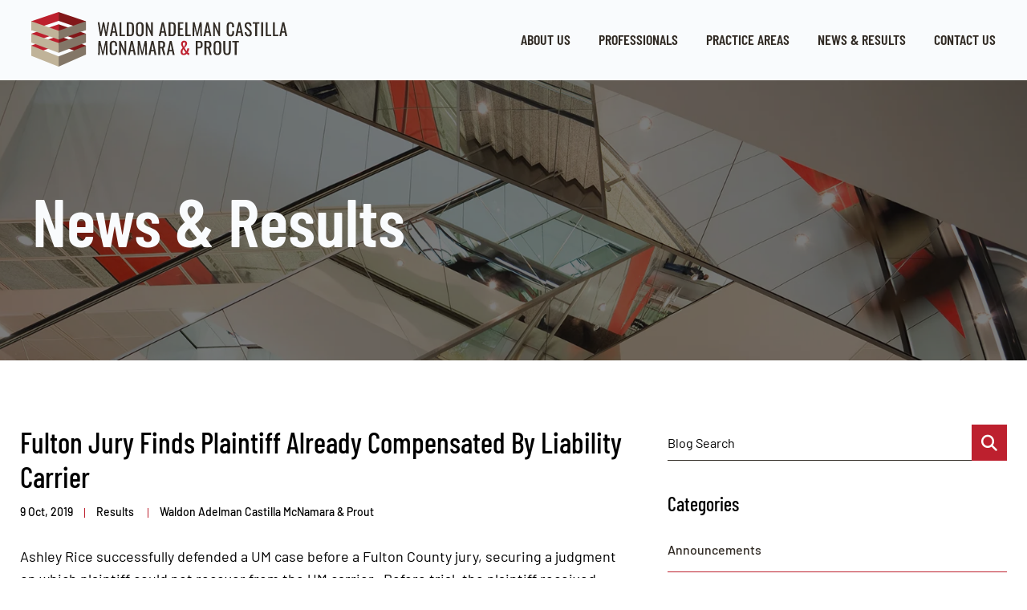

--- FILE ---
content_type: text/html; charset=UTF-8
request_url: https://www.waldonadelman.com/fulton-jury-finds-plaintiff-already-compensated-by-liability-carrier/
body_size: 4917
content:
<!DOCTYPE html><html lang="en"><head><link media="all" href="https://www.waldonadelman.com/wp-content/cache/autoptimize/css/autoptimize_34845f28e78737961ff609d8a4455160.css" rel="stylesheet"><title> Fulton Jury Finds Plaintiff Already Compensated By Liability Carrier - Waldon Adelman Castilla McNamara &amp; Prout</title><link rel="apple-touch-icon" sizes="57x57" href="/apple-icon-57x57.png"><link rel="apple-touch-icon" sizes="60x60" href="/apple-icon-60x60.png"><link rel="apple-touch-icon" sizes="72x72" href="/apple-icon-72x72.png"><link rel="apple-touch-icon" sizes="76x76" href="/apple-icon-76x76.png"><link rel="apple-touch-icon" sizes="114x114" href="/apple-icon-114x114.png"><link rel="apple-touch-icon" sizes="120x120" href="/apple-icon-120x120.png"><link rel="apple-touch-icon" sizes="144x144" href="/apple-icon-144x144.png"><link rel="apple-touch-icon" sizes="152x152" href="/apple-icon-152x152.png"><link rel="apple-touch-icon" sizes="180x180" href="/apple-icon-180x180.png"><link rel="icon" type="image/png" sizes="192x192" href="/android-icon-192x192.png"><link rel="icon" type="image/png" sizes="32x32" href="/favicon-32x32.png"><link rel="icon" type="image/png" sizes="96x96" href="/favicon-96x96.png"><link rel="icon" type="image/png" sizes="16x16" href="/favicon-16x16.png"><link rel="manifest" href="/manifest.json"><meta name="msapplication-TileColor" content="#ffffff"><meta name="msapplication-TileImage" content="/ms-icon-144x144.png"><meta name="theme-color" content="#ffffff"><link rel="icon" type="image/ico" href="/favicon.ico"><meta http-equiv="X-UA-Compatible" content="IE=edge"><meta name="viewport" content="width=device-width,initial-scale=1.0" /><meta name="format-detection" content="telephone=no"><meta charset="UTF-8" /><meta name="Copyright" content="PaperStreet Web Design">  <script async src="https://www.googletagmanager.com/gtag/js?id=UA-153321531-1"></script> <script>window.dataLayer = window.dataLayer || [];
    function gtag() { dataLayer.push(arguments); }
    gtag('js', new Date());

    gtag('config', 'UA-153321531-1');</script> <meta name='robots' content='index, follow, max-image-preview:large, max-snippet:-1, max-video-preview:-1' /><meta name="description" content="Ashley Rice successfully defended a UM case before a Fulton County jury, securing a judgment on which plaintiff could not recover from the UM carrier. " /><link rel="canonical" href="https://www.waldonadelman.com/fulton-jury-finds-plaintiff-already-compensated-by-liability-carrier/" /><meta property="og:locale" content="en_US" /><meta property="og:type" content="article" /><meta property="og:title" content="Fulton Jury Finds Plaintiff Already Compensated By Liability Carrier - Waldon Adelman Castilla McNamara &amp; Prout" /><meta property="og:description" content="Ashley Rice successfully defended a UM case before a Fulton County jury, securing a judgment on which plaintiff could not recover from the UM carrier. " /><meta property="og:url" content="https://www.waldonadelman.com/fulton-jury-finds-plaintiff-already-compensated-by-liability-carrier/" /><meta property="og:site_name" content="Waldon Adelman Castilla McNamara &amp; Prout" /><meta property="article:published_time" content="2019-10-09T14:28:03+00:00" /><meta property="article:modified_time" content="2025-08-26T13:58:25+00:00" /><meta property="og:image" content="https://www.waldonadelman.com/wp-content/uploads/Logotype-1200x675-1.jpg" /><meta property="og:image:width" content="1200" /><meta property="og:image:height" content="675" /><meta property="og:image:type" content="image/jpeg" /><meta name="author" content="Waldon Adelman Castilla McNamara &amp; Prout" /><meta name="twitter:label1" content="Written by" /><meta name="twitter:data1" content="Waldon Adelman Castilla McNamara &amp; Prout" /> <script type="application/ld+json" class="yoast-schema-graph">{"@context":"https://schema.org","@graph":[{"@type":"Article","@id":"https://www.waldonadelman.com/fulton-jury-finds-plaintiff-already-compensated-by-liability-carrier/#article","isPartOf":{"@id":"https://www.waldonadelman.com/fulton-jury-finds-plaintiff-already-compensated-by-liability-carrier/"},"author":{"name":"Waldon Adelman Castilla McNamara &amp; Prout","@id":"https://www.waldonadelman.com/#/schema/person/414ffbd25d8599efcd5070700bc6188c"},"headline":"Fulton Jury Finds Plaintiff Already Compensated By Liability Carrier","datePublished":"2019-10-09T14:28:03+00:00","dateModified":"2025-08-26T13:58:25+00:00","mainEntityOfPage":{"@id":"https://www.waldonadelman.com/fulton-jury-finds-plaintiff-already-compensated-by-liability-carrier/"},"wordCount":90,"commentCount":0,"publisher":{"@id":"https://www.waldonadelman.com/#organization"},"articleSection":["Results"],"inLanguage":"en-US","potentialAction":[{"@type":"CommentAction","name":"Comment","target":["https://www.waldonadelman.com/fulton-jury-finds-plaintiff-already-compensated-by-liability-carrier/#respond"]}]},{"@type":"WebPage","@id":"https://www.waldonadelman.com/fulton-jury-finds-plaintiff-already-compensated-by-liability-carrier/","url":"https://www.waldonadelman.com/fulton-jury-finds-plaintiff-already-compensated-by-liability-carrier/","name":"Fulton Jury Finds Plaintiff Already Compensated By Liability Carrier - Waldon Adelman Castilla McNamara &amp; Prout","isPartOf":{"@id":"https://www.waldonadelman.com/#website"},"datePublished":"2019-10-09T14:28:03+00:00","dateModified":"2025-08-26T13:58:25+00:00","description":"Ashley Rice successfully defended a UM case before a Fulton County jury, securing a judgment on which plaintiff could not recover from the UM carrier. ","breadcrumb":{"@id":"https://www.waldonadelman.com/fulton-jury-finds-plaintiff-already-compensated-by-liability-carrier/#breadcrumb"},"inLanguage":"en-US","potentialAction":[{"@type":"ReadAction","target":["https://www.waldonadelman.com/fulton-jury-finds-plaintiff-already-compensated-by-liability-carrier/"]}]},{"@type":"BreadcrumbList","@id":"https://www.waldonadelman.com/fulton-jury-finds-plaintiff-already-compensated-by-liability-carrier/#breadcrumb","itemListElement":[{"@type":"ListItem","position":1,"name":"Home","item":"https://www.waldonadelman.com/"},{"@type":"ListItem","position":2,"name":"News &#038; Results","item":"https://www.waldonadelman.com/news-results/"},{"@type":"ListItem","position":3,"name":"Fulton Jury Finds Plaintiff Already Compensated By Liability Carrier"}]},{"@type":"WebSite","@id":"https://www.waldonadelman.com/#website","url":"https://www.waldonadelman.com/","name":"Waldon Adelman Castilla McNamara &amp; Prout","description":"Atlanta Civil Litigation Law Firm","publisher":{"@id":"https://www.waldonadelman.com/#organization"},"potentialAction":[{"@type":"SearchAction","target":{"@type":"EntryPoint","urlTemplate":"https://www.waldonadelman.com/?s={search_term_string}"},"query-input":{"@type":"PropertyValueSpecification","valueRequired":true,"valueName":"search_term_string"}}],"inLanguage":"en-US"},{"@type":"Organization","@id":"https://www.waldonadelman.com/#organization","name":"Waldon Adelman Castilla McNamara &amp; Prout","url":"https://www.waldonadelman.com/","logo":{"@type":"ImageObject","inLanguage":"en-US","@id":"https://www.waldonadelman.com/#/schema/logo/image/","url":"https://www.waldonadelman.com/wp-content/uploads/Square-Logo.jpg","contentUrl":"https://www.waldonadelman.com/wp-content/uploads/Square-Logo.jpg","width":600,"height":600,"caption":"Waldon Adelman Castilla McNamara &amp; Prout"},"image":{"@id":"https://www.waldonadelman.com/#/schema/logo/image/"}},{"@type":"Person","@id":"https://www.waldonadelman.com/#/schema/person/414ffbd25d8599efcd5070700bc6188c","name":"Waldon Adelman Castilla McNamara &amp; Prout","image":{"@type":"ImageObject","inLanguage":"en-US","@id":"https://www.waldonadelman.com/#/schema/person/image/","url":"https://secure.gravatar.com/avatar/b81540271c42c6b5c1e5fd2b9d7be22f57d16ee3d48e37e0e7f0773b028ff219?s=96&d=mm&r=g","contentUrl":"https://secure.gravatar.com/avatar/b81540271c42c6b5c1e5fd2b9d7be22f57d16ee3d48e37e0e7f0773b028ff219?s=96&d=mm&r=g","caption":"Waldon Adelman Castilla McNamara &amp; Prout"},"url":"https://www.waldonadelman.com/author/wachp/"}]}</script> </head><body class="wp-singular post-template-default single single-post postid-1994 single-format-standard wp-theme-paperstreet mobile-menu-accordion uses-module-header-a uses-module-footer-a" style="display: none;" data-base-theme-ver="3.2505"> <a href="#main" id="skiptocontent" style="display: none;">SKIP TO CONTENT<i class="fas fa-caret-down small-margin-left"></i></a><nav id="mobile-navigation" class="menu-main-navigation-container"><ul id="menu-main-navigation" class="mobile-navigation-menu"><li id="menu-item-1828" class="menu-item menu-item-type-post_type menu-item-object-page menu-item-has-children menu-item-1828"><a href="https://www.waldonadelman.com/about/">About Us</a><ul class="sub-menu"><li id="menu-item-1830" class="menu-item menu-item-type-post_type menu-item-object-page menu-item-1830"><a href="https://www.waldonadelman.com/about/firm-overview/">Firm Overview</a></li><li id="menu-item-1829" class="menu-item menu-item-type-post_type menu-item-object-page menu-item-1829"><a href="https://www.waldonadelman.com/about/clients/">Clients</a></li><li id="menu-item-1834" class="menu-item menu-item-type-post_type menu-item-object-page menu-item-1834"><a href="https://www.waldonadelman.com/about/careers/">Careers</a></li></ul></li><li id="menu-item-1831" class="menu-item menu-item-type-post_type menu-item-object-page menu-item-1831"><a href="https://www.waldonadelman.com/professionals/">Professionals</a></li><li id="menu-item-1832" class="menu-item menu-item-type-post_type menu-item-object-page menu-item-1832"><a href="https://www.waldonadelman.com/practices/">Practice Areas</a></li><li id="menu-item-1827" class="menu-item menu-item-type-post_type menu-item-object-page current_page_parent menu-item-1827"><a href="https://www.waldonadelman.com/news-results/">News &#038; Results</a></li><li id="menu-item-1835" class="menu-item menu-item-type-post_type menu-item-object-page menu-item-1835"><a href="https://www.waldonadelman.com/contact-us/">Contact Us</a></li></ul></nav><div class="mobile-navigation-top-inner" id="mobile-navigation-top-inner" style="display:none;"> <img src="https://www.waldonadelman.com/wp-content/themes/paperstreet/images/logo.svg" alt="Waldon Adelman Castilla McNamara &amp; Prout"
 width="299" height="95" /> <button class="mobile-navigation-close mobile-menu-toggle"><span class="visually-hidden">Close
 Menu</span><i class="fas fa-times"></i></button></div> <img id="mobile-menu-logo" data-img-src="https://www.waldonadelman.com/wp-content/themes/paperstreet/images/mobile-menu-logo.webp"
 alt="" class="lazy-img" style="display: none"><div id="container"><header class="header header-mobile" id="header-mobile"><div class="header-mobile-inner"> <a class="header-logo" href="https://www.waldonadelman.com"><img class="responsive-img"
 src="https://www.waldonadelman.com/wp-content/themes/paperstreet/images/logo.svg" alt="Waldon Adelman Castilla McNamara &amp; Prout"
 width="319" height="68" /></a><aside class="header-mobile-buttons"> <button class="mobile-menu-toggle"><i class="fas fa-bars"></i><span class="visually-hidden">Open
 Menu</span></button></aside></div></header><header class="header header-desktop" id="header-desktop"><div class="row"><div class="module-header-a-inner"> <a href="https://www.waldonadelman.com" class="header-logo module-header-a-logo"> <img class="responsive-img" width="319" height="68"
 src="https://www.waldonadelman.com/wp-content/themes/paperstreet/images/logo.svg"
 alt="Waldon Adelman Castilla McNamara &amp; Prout" /> </a><aside class="module-header-a-right"><div class="module-header-a-right-bottom"><nav id="desktop-navigation" class="menu-main-navigation-container"><ul id="menu-main-navigation-1" class="main-navigation-menu"><li class="menu-item menu-item-type-post_type menu-item-object-page menu-item-has-children menu-item-1828"><a href="https://www.waldonadelman.com/about/">About Us</a><ul class="sub-menu"><li class="menu-item menu-item-type-post_type menu-item-object-page menu-item-1830"><a href="https://www.waldonadelman.com/about/firm-overview/">Firm Overview</a></li><li class="menu-item menu-item-type-post_type menu-item-object-page menu-item-1829"><a href="https://www.waldonadelman.com/about/clients/">Clients</a></li><li class="menu-item menu-item-type-post_type menu-item-object-page menu-item-1834"><a href="https://www.waldonadelman.com/about/careers/">Careers</a></li></ul></li><li class="menu-item menu-item-type-post_type menu-item-object-page menu-item-1831"><a href="https://www.waldonadelman.com/professionals/">Professionals</a></li><li class="menu-item menu-item-type-post_type menu-item-object-page menu-item-1832"><a href="https://www.waldonadelman.com/practices/">Practice Areas</a></li><li class="menu-item menu-item-type-post_type menu-item-object-page current_page_parent menu-item-1827"><a href="https://www.waldonadelman.com/news-results/">News &#038; Results</a></li><li class="menu-item menu-item-type-post_type menu-item-object-page menu-item-1835"><a href="https://www.waldonadelman.com/contact-us/">Contact Us</a></li></ul></nav></div></aside></div></div></header><div class="banner" id="banner" style="background-image: url(https://www.waldonadelman.com/wp-content/uploads/News_and_Results-1.webp);"><div class="row"><div class="banner-inner columns"><p class="banner-title"> News &#038; Results</p></div></div></div><main id="main"><div class="row main-inner"><div class="content column"><article class="post"><div class="post-inner"><div class="post-head"><h1>Fulton Jury Finds Plaintiff Already Compensated By Liability Carrier</h1><div class="post-head-info"><div>9 Oct, 2019</div><div> <a class="post-head-category" href="https://www.waldonadelman.com/category/results/"> Results </a></div><div class="post-head-info-authors"> <span><a href="https://www.waldonadelman.com/author/wachp/">Waldon Adelman Castilla McNamara &amp; Prout</a></span></div></div></div><div class="post-body"><div class="post-body-content"><p>Ashley Rice successfully defended a UM case before a Fulton County jury, securing a judgment on which plaintiff could not recover from the UM carrier.  Before trial, the plaintiff received $25,000 from the defendant’s liability carrier and sought additional recovery from her underinsured motorist carrier.  The plaintiff introduced evidence of over $45,000 in healthcare charges and claimed injuries to her neck, shoulder, wrist, and back following a low-speed rear-end accident.  On September 27, 2019, a Fulton County jury awarded the plaintiff less than $7,000.</p><p>&nbsp;</p></div></div><div class="post-bottom"> <script async src="https://static.addtoany.com/menu/page.js"></script> <script>var a2a_config = a2a_config || {};
          a2a_config.onclick = 0;</script> <a class="post-bottom-share no-underline a2a_dd" data-a2a-url="https://www.waldonadelman.com/fulton-jury-finds-plaintiff-already-compensated-by-liability-carrier/"
 data-a2a-title="Fulton Jury Finds Plaintiff Already Compensated By Liability Carrier" href="https://www.addtoany.com/share"> <span class="small-margin-right">Share</span><i class="fas fa-share"></i> </a></div></div></article></div><div class="sidebar column"><div class="sidebar-inner"><section><form id="blog-search-form"
 action="https://www.waldonadelman.com/news-results/"
 role="search" class="search-form prevent-blank-search" method="get"> <input type="text" name="s" id="blog-search-input" /> <label for="blog-search-input">Blog Search</label> <button type="submit" aria-label="Submit search"><i class="fas fa-search"></i></button></form></section><section class="sidebar-block"><h2>Categories</h2><ul class="show-for-medium"><li class="cat-item cat-item-40"><a href="https://www.waldonadelman.com/category/announcements/">Announcements</a></li><li class="cat-item cat-item-43"><a href="https://www.waldonadelman.com/category/articles/">Articles</a></li><li class="cat-item cat-item-3"><a href="https://www.waldonadelman.com/category/general/">General</a></li><li class="cat-item cat-item-42"><a href="https://www.waldonadelman.com/category/news/">News</a></li><li class="cat-item cat-item-41"><a href="https://www.waldonadelman.com/category/results/">Results</a></li></ul><div class="select-wrapper hide-for-medium"> <label for="select-category" class="visually-hidden">Categories</label> <select id="select-category" onchange="location = this.value;"><option selected="selected" disabled="disabled">Select a Category</option><option value='https://www.waldonadelman.com/category/announcements/'>Announcements</option><option value='https://www.waldonadelman.com/category/articles/'>Articles</option><option value='https://www.waldonadelman.com/category/general/'>General</option><option value='https://www.waldonadelman.com/category/news/'>News</option><option value='https://www.waldonadelman.com/category/results/'>Results</option> </select></div></section></div></div></div></main> <script type="application/ld+json">{
		"@context": "http://schema.org",
		"@type": "BlogPosting",
		"headline": "Fulton Jury Finds Plaintiff Already Compensated By Liability Carrier",
		"image": "",
		"url": "https://www.waldonadelman.com/fulton-jury-finds-plaintiff-already-compensated-by-liability-carrier/",
		"datePublished": "2019-10-09T14:28:03+00:00",
		"dateModified": "2025-08-26T13:58:25+00:00",
		"author": {
			"@type": "Person",
			"name": "Waldon Adelman Castilla McNamara &#38; Prout"
		},
		"publisher": {
			"@type": "Organization",
			"name": "Waldon Adelman Castilla McNamara &amp; Prout",
			"logo": {
				"@type": "ImageObject",
				"url": "https://www.waldonadelman.com/wp-content/themes/paperstreet/images/base/logo.png"
			}
		}
	}</script> <footer class="footer"><div class="social-links"> <a href="https://www.linkedin.com/company/waldon-adelman-castilla-hiestand-&-prout/" target="_blank" aria-label="Visit our social media at: https://www.linkedin.com/company/waldon-adelman-castilla-hiestand-&-prout/"> <i class="fab fa-linkedin-in"></i> </a></div><div class="column no-float"><div class="row"><div class="footer-inner"><div class="footer-upper"><div class="footer-address"> <address itemscope="" itemtype="http://schema.org/LocalBusiness"> <span itemprop="name" class="visually-hidden"> Waldon Adelman Castilla McNamara &amp; Prout </span> <img class="hide" loading="lazy" alt="" itemprop="image"
 src="https://www.waldonadelman.com/wp-content/themes/paperstreet/images/base/logo.png" /><p itemprop="address" itemscope="" itemtype="http://schema.org/PostalAddress"> <span itemprop="streetAddress"> 900 Circle 75 Parkway, Suite 1040, </span> <br><span itemprop="addressLocality">Atlanta</span>, <span itemprop="addressRegion">GA</span> <span itemprop="postalCode">30339</span></p> </address></div><div class="footer-contact"> <span><a
 href="tel:+1-770-953-1710">770-953-1710</a></span> <span>Fax 770-933-9162</span></div></div><div class="footer-copyright"> <span> &copy;&nbsp;Copyright&nbsp;2026&nbsp;<a
 href="https://www.waldonadelman.com">Waldon Adelman Castilla McNamara &amp; Prout</a>. <span>All Rights
 Reserved.</span> <span><a
 href="https://www.waldonadelman.com/sitemap/">Sitemap</a></span> <span><a href="https://www.waldonadelman.com/disclaimer/">Disclaimer</a></span> <span><a href="https://www.paperstreet.com/" target="_blank">A PaperStreet Web Design</a></span> </span></div></div></div></div></footer></div> <script type="speculationrules">{"prefetch":[{"source":"document","where":{"and":[{"href_matches":"\/*"},{"not":{"href_matches":["\/wp-*.php","\/wp-admin\/*","\/wp-content\/uploads\/*","\/wp-content\/*","\/wp-content\/plugins\/*","\/wp-content\/themes\/paperstreet\/*","\/*\\?(.+)"]}},{"not":{"selector_matches":"a[rel~=\"nofollow\"]"}},{"not":{"selector_matches":".no-prefetch, .no-prefetch a"}}]},"eagerness":"conservative"}]}</script> <link rel="stylesheet" href="https://www.waldonadelman.com/wp-content/themes/paperstreet/css/vendor/swiper-bundle.min.css?ver=11.1.4" media="print" onload="this.media='all'"><link rel='stylesheet' id='fa-all-css' href='https://www.waldonadelman.com/wp-content/themes/paperstreet/css/vendor/all.min.css?ver=6.7.2' type='text/css' media='all' /> <script type="text/javascript" src="https://www.waldonadelman.com/wp-includes/js/jquery/jquery.min.js?ver=3.7.1" id="jquery-core-js"></script> <script defer src="https://www.waldonadelman.com/wp-content/cache/autoptimize/js/autoptimize_f04b1c13ce8f02f482fd52f1a3acb32c.js"></script><script>(function(){function c(){var b=a.contentDocument||a.contentWindow.document;if(b){var d=b.createElement('script');d.innerHTML="window.__CF$cv$params={r:'9bf9600c68d82e5c',t:'MTc2ODY4OTg0NS4wMDAwMDA='};var a=document.createElement('script');a.nonce='';a.src='/cdn-cgi/challenge-platform/scripts/jsd/main.js';document.getElementsByTagName('head')[0].appendChild(a);";b.getElementsByTagName('head')[0].appendChild(d)}}if(document.body){var a=document.createElement('iframe');a.height=1;a.width=1;a.style.position='absolute';a.style.top=0;a.style.left=0;a.style.border='none';a.style.visibility='hidden';document.body.appendChild(a);if('loading'!==document.readyState)c();else if(window.addEventListener)document.addEventListener('DOMContentLoaded',c);else{var e=document.onreadystatechange||function(){};document.onreadystatechange=function(b){e(b);'loading'!==document.readyState&&(document.onreadystatechange=e,c())}}}})();</script></body></html>

--- FILE ---
content_type: text/css
request_url: https://www.waldonadelman.com/wp-content/cache/autoptimize/css/autoptimize_34845f28e78737961ff609d8a4455160.css
body_size: 12806
content:
img:is([sizes="auto" i],[sizes^="auto," i]){contain-intrinsic-size:3000px 1500px}
/*! This file is auto-generated */
.wp-block-button__link{color:#fff;background-color:#32373c;border-radius:9999px;box-shadow:none;text-decoration:none;padding:calc(.667em + 2px) calc(1.333em + 2px);font-size:1.125em}.wp-block-file__button{background:#32373c;color:#fff;text-decoration:none}
html{line-height:1.15;-webkit-text-size-adjust:100%}body{margin:0}main{display:block}h1{font-size:2em;margin:.67em 0}hr{box-sizing:content-box;height:0;overflow:visible}pre{font-family:monospace,monospace;font-size:1em}a{background-color:transparent}abbr[title]{border-bottom:none;text-decoration:underline;text-decoration:underline dotted}b,strong{font-weight:bolder}code,kbd,samp{font-family:monospace,monospace;font-size:1em}small{font-size:80%}sub,sup{font-size:75%;line-height:0;position:relative;vertical-align:baseline}sub{bottom:-.25em}sup{top:-.5em}img{border-style:none}button,input,optgroup,select,textarea{font-family:inherit;font-size:100%;line-height:1.15;margin:0}button,input{overflow:visible}button,select{text-transform:none}button,[type="button"],[type="reset"],[type="submit"]{-webkit-appearance:button}button::-moz-focus-inner,[type="button"]::-moz-focus-inner,[type="reset"]::-moz-focus-inner,[type="submit"]::-moz-focus-inner{border-style:none;padding:0}button:-moz-focusring,[type="button"]:-moz-focusring,[type="reset"]:-moz-focusring,[type="submit"]:-moz-focusring{outline:1px dotted ButtonText}fieldset{padding:.35em .75em .625em}legend{box-sizing:border-box;color:inherit;display:table;max-width:100%;padding:0;white-space:normal}progress{vertical-align:baseline}textarea{overflow:auto}[type="checkbox"],[type="radio"]{box-sizing:border-box;padding:0}[type="number"]::-webkit-inner-spin-button,[type="number"]::-webkit-outer-spin-button{height:auto}[type="search"]{-webkit-appearance:textfield;outline-offset:-2px}[type="search"]::-webkit-search-decoration{-webkit-appearance:none}::-webkit-file-upload-button{-webkit-appearance:button;font:inherit}details{display:block}summary{display:list-item}template{display:none}[hidden]{display:none}
:root{font-size:18px;--font-family-body:'Barlow',sans-serif;--font-family-heading:'Barlow Condensed',sans-serif;--font-size-h1:2rem;--font-size-h2:1.3333rem;--font-size-h3:1.3333rem;--font-size-h4:1.2rem;--font-size-h5:1.1rem;--color-body-text:#000;--color-primary:#000;--color-secondary:#bd202e;--color-alternate:#817466;--color-gray:#e3e3e3;--color-light-gray:#dad7cd;--color-white:#f9fbfd;--color-black:#041216;--header-height:100px;--width-normal:1280px;--width-narrow:1000px;--width-wide:1599px;--gutter-size:25px;--swiper-theme-color:var(--color-primary);--swiper-navigation-color:var(--color-alternate);--swiper-pagination-bullet-inactive-color:var(--color-body-text);--swiper-pagination-bullet-opacity:1;--swiper-pagination-bullet-inactive-opacity:1;--swiper-pagination-bullet-horizontal-gap:5px;--swiper-pagination-bullet-size:16px;--swiper-pagination-bottom:-50px}#container{position:relative;right:0;top:0;overflow:clip;min-height:100vh;display:-webkit-flex;display:-moz-flex;display:-o-flex;display:flex;-webkit-box-orient:vertical;-webkit-box-direction:normal;-ms-flex-direction:column;flex-direction:column}html{box-sizing:border-box}body{display:block !important;line-height:1.6;color:var(--color-body-text);font-size:1rem;font-family:var(--font-family-body);margin:0;-webkit-font-smoothing:antialiased;-moz-osx-font-smoothing:grayscale}*:focus-visible{outline:auto}*,*:before,*:after{box-sizing:inherit}.hide,.show-in-pdf,.show-for-pdf,.mega-menu .sub-menu,.gfield--type-captcha,.grecaptcha-badge{display:none !important}h1,h2,h3,h4,h5,h6{margin:0 0 30px;color:var(--color-primary);font-weight:700;font-family:var(--font-family-heading);line-height:1.2}h1{font-size:var(--font-size-h1);font-weight:500;text-transform:uppercase}h2{font-size:var(--font-size-h2);text-transform:uppercase;color:#312}h3{font-size:var(--font-size-h3);color:#312}h4{font-size:var(--font-size-h4);font-weight:500;text-transform:uppercase;letter-spacing:2px}h5,h6{font-size:var(--font-size-h5)}h2 strong,h3 strong{font-weight:700}h1 span.subtitle,h2 span.subtitle{display:block;color:var(--color-secondary);font-size:50%}p{margin:0 0 30px;font-size:1rem;color:var(--color-body-text)}ul{list-style:none}img{max-width:100%;height:auto;display:block}a{color:var(--color-secondary);text-decoration:underline}a:hover,a:focus{color:var(--color-alternate);text-decoration:none}a.no-underline{text-decoration:none}a.no-underline:hover,a.no-underline:focus{text-decoration:underline}a,button,.button,.wp-element-button{transition:color .2s ease-out,background .2s ease-out,transform 60ms ease-in}button,.button,.wp-element-button{font-family:var(--font-family-body);font-size:16px;font-weight:600;line-height:1;text-transform:uppercase;cursor:pointer;border:none;margin:0;padding:18px;border-radius:2px;text-align:center;display:inline-block;color:#fff;background-color:var(--color-secondary);text-decoration:none}button:active,.button:active,.wp-element-button:active{transform:translateY(1.5px)}button:hover,button:focus,.button:hover,.button:focus,.wp-element-button:hover,.wp-element-button:focus{background-color:#312b25;color:#fff}button.alt-01,.button.alt-01{background-color:#312b25}button.alt-01:hover,button.alt-01:focus,.button.alt-01:hover,.button.alt-01:focus{background-color:var(--color-primary);color:#fff}button.alt-02,.button.alt-02{background-color:var(--color-black)}button.alt-02:hover,button.alt-02:focus,.button.alt-02:hover,.button.alt-02:focus{background-color:var(--color-alternate);color:#fff}button.outline,.button.outline{background:0 0;border:2px solid var(--color-alternate);color:var(--color-alternate)}button.outline:hover,button.outline:focus,.button.outline:hover,.button.outline:focus{background:var(--color-alternate);color:#fff}button.outline.outline-alt-01,.button.outline.outline-alt-01{border-color:#fff;color:#fff}button.outline.outline-alt-01:hover,button.outline.outline-alt-01:focus,.button.outline.outline-alt-01:hover,.button.outline.outline-alt-01:focus{background:var(--color-white);color:var(--color-primary)}button.no-button,.button.no-button{padding:0;background:0 0;color:var(--color-secondary);text-transform:none}button.no-button:hover,button.no-button:focus,.button.no-button:hover,.button.no-button:focus{color:var(--color-black);text-decoration:underline}main{padding:60px 0;min-height:450px;display:block;width:100%;overflow:clip;-webkit-box-flex:1;-ms-flex:1;flex:1}.no-banner main{padding-top:180px}.content.full-width{float:none}.content section:not(:last-of-type){margin-bottom:60px}.columns,.column{padding:0 var(--gutter-size)}.row,.row-wide,.row-narrow{max-width:var(--width-normal);margin-right:auto;margin-left:auto}.row-narrow{max-width:var(--width-narrow)}.row-wide{max-width:var(--width-wide)}.row:after{clear:both}.row:not(.main-inner):before,.row:not(.main-inner):after{display:table;content:' ';flex-basis:0;order:1}.row.main-inner:before,.row.main-inner:after{display:none}#attorney-sidebar{display:none}.sidebar+.content{width:100%;margin-bottom:0}@media screen and (min-width:768px){main{padding:80px 0}.main-inner{display:-webkit-flex;display:-moz-flex;display:-o-flex;display:flex}.content{width:65%;margin-bottom:0;padding-right:70px}.content.full-width{width:100%;padding-right:var(--gutter-size)}.sidebar{width:35%;padding-left:0}.sidebar+.content{padding-right:var(--gutter-size)}#attorney-sidebar{padding-left:var(--gutter-size);padding-right:0}}@media screen and (min-width:1025px){.content{padding-right:calc(2 * var(--gutter-size))}#attorney-sidebar{display:block}.sidebar+.content{width:65%;padding-left:calc(2 * var(--gutter-size))}}.no-float{float:none}.no-margin{margin:0 !important}.no-padding{padding:0 !important}.no-min-height{min-height:0}.position-static,.static{position:static !important}.position-relative,.relative{position:relative !important}.position-absolute,.absolute{position:absolute}.full-width{width:100%}.full-height{height:100%}.visually-hidden{border:none !important;clip:rect(0 0 0 0) !important;height:1px !important;margin:-1px !important;overflow:hidden !important;padding:0 !important;position:absolute !important;white-space:nowrap !important;width:1px !important}.no-background{background:0 0 !important}.animate-in-view,.opacity0{opacity:0}.opacity1{opacity:1 !important}.uppercase{text-transform:uppercase}.small-text{font-size:.9rem}.larger-text{font-size:1.2rem}.font-light{font-weight:300}.font-normal{font-weight:400}.font-medium{font-weight:500}.font-semibold{font-weight:600}.bold,.font-bold{font-weight:700}.font-extra-bold{font-weight:800}.font-black{font-weight:900}.mt10{margin-top:10px}.mt20{margin-top:20px}.mt30{margin-top:30px}.mt40{margin-top:40px}.mt50{margin-top:50px}.mt60{margin-top:60px}.mt70{margin-top:70px}.mt80{margin-top:80px}.mb0{margin-bottom:0 !important}.mb10{margin-bottom:10px}.mb20{margin-bottom:20px}.mb30{margin-bottom:30px}.mb40{margin-bottom:40px}.mb50{margin-bottom:50px}.mb60{margin-bottom:60px}.mb70{margin-bottom:70px}.mb80{margin-bottom:80px}.pt10{padding-top:10px}.pt20{padding-top:20px}.pt30{padding-top:30px}.pt40{padding-top:40px}.pt50{padding-top:50px}.pt60{padding-top:60px}.pt70{padding-top:70px}.pt80{padding-top:80px}.pb10{padding-bottom:10px}.pb20{padding-bottom:20px}.pb30{padding-bottom:30px}.pb40{padding-bottom:40px}.pb50{padding-bottom:50px}.pb60{padding-bottom:60px}.pb70{padding-bottom:70px}.pb80{padding-bottom:80px}@media (min-width:768px){.hide-for-medium{display:none !important}}@media (min-width:1025px){.hide-for-large{display:none !important}}@media screen and (max-width:767px){.hide-for-small-only{display:none !important}}@media screen and (min-width:768px){.show-for-small-only{display:none !important}}@media screen and (max-width:767px){.show-for-medium{display:none !important}}@media screen and (min-width:768px) and (max-width:1024px){.hide-for-medium-only{display:none !important}}@media screen and (max-width:767px),screen and (min-width:1025px){.show-for-medium-only{display:none !important}}@media screen and (max-width:1024px){.show-for-large{display:none !important}}.header{position:fixed;top:0;width:100%;background-color:var(--color-white);z-index:100;border-bottom:2px solid transparent;transition:border-color .2s ease-out}.header-search{opacity:0}body.scrolled .header{border-color:var(--color-light-gray)}.header>.row{max-width:1252px;height:100%}.header a{text-decoration:none}.header-desktop{display:none}.header-logo{display:flex;align-items:center}.header-logo img{max-width:246px}.header-mobile-inner{display:flex;min-height:86px;padding:0 16px}.header-mobile-buttons{display:flex;margin-left:4%;flex:1;justify-content:flex-end;align-items:center}.header-mobile-buttons a,.header-mobile-buttons button{display:flex;font-size:20px;align-items:center;justify-content:center;padding:0 10px;flex:1;max-width:40px;width:40px;height:40px}.header-mobile-buttons button{background:#312b25}.mega-menu{display:none}@media screen and (min-width:1025px){.header-mobile{display:none}.header-desktop{display:block;padding:15px 0}.header-logo img{max-width:none}}.module-header-a-right{display:none;-webkit-box-orient:vertical;-webkit-box-direction:normal;-ms-flex-direction:column;flex-direction:column;height:100%;-webkit-box-pack:justify;-ms-flex-pack:justify;justify-content:space-between}.module-header-a-right-top{display:-moz-flex;display:-ms-flex;display:-o-flex;display:-webkit-box;display:-ms-flexbox;display:flex;-webkit-box-pack:end;-ms-flex-pack:end;justify-content:flex-end;-webkit-box-align:center;-ms-flex-align:center;align-items:center;margin-bottom:8px}.module-header-a-right-top span{font-weight:600}.module-header-a-phone{font-weight:600;color:var(--color-secondary);font-size:1.2rem;margin-left:20px;display:inline-block}.module-header-a-phone i{font-size:80%}.module-header-a-right-bottom{display:-moz-flex;display:-ms-flex;display:-o-flex;display:-webkit-box;display:-ms-flexbox;display:flex;-ms-align-items:center;-ms-align-items:flex-end;-webkit-box-align:end;-ms-flex-align:end;align-items:flex-end;justify-content:flex-end}@media screen and (min-width:1025px){.module-header-a-right{display:-webkit-flex;display:-moz-flex;display:-ms-flex;display:-o-flex;display:flex;width:70%}.module-header-a-logo{flex:1}.module-header-a-inner{padding:0 var(--gutter-size);display:-moz-flex;display:-ms-flex;display:-o-flex;display:-webkit-box;display:-ms-flexbox;display:flex;-webkit-box-pack:justify;-ms-flex-pack:justify;justify-content:space-between;-ms-align-items:center;-webkit-box-align:center;-ms-flex-align:center;align-items:center;height:100%;position:relative}.module-header-a-logo img{padding:0}}.main-navigation-menu{margin:0;display:-moz-flex;display:-ms-flex;display:-o-flex;display:flex;justify-content:space-between}.main-navigation-menu li{display:block;position:relative;padding:0}.main-navigation-menu>li{padding:20px 0;margin-right:25px}.main-navigation-menu>li:last-of-type{margin-right:0}.main-navigation-menu>li:last-of-type>a{margin-right:0}.main-navigation-menu .sub-menu{display:none;position:absolute;top:100%;width:300px;margin:0}.main-navigation-menu>a:hover+.mega-menu,.main-navigation-menu>a:focus+.mega-menu,.main-navigation-menu>li.active>.mega-menu,.main-navigation-menu>a:hover+.sub-menu,.main-navigation-menu>a:focus+.sub-menu,.main-navigation-menu>li.active>.sub-menu{display:block;-webkit-animation:menuSlideDown .2s both;animation:menuSlideDown .2s both}.menu-item-1463.active>.sub-menu{right:0}.main-navigation-menu a:focus,.main-navigation-menu a:hover,.main-navigation-menu li:hover>a{color:var(--color-secondary);text-decoration:underline}.main-navigation-menu>li>a{position:relative;display:block;height:100%;font-family:var(--font-family-heading);font-weight:600;text-transform:uppercase;color:#312b25;line-height:1}@media screen and (min-width:1100px){.main-navigation-menu>li{margin-right:35px}}#desktop-navigation .sub-menu li,.mega-menu li{background:#f7f8f8;padding-left:14px;transition:background .2s ease-out}#desktop-navigation .sub-menu li{position:relative;cursor:pointer}#mega-menu li a,#desktop-navigation .sub-menu li a{color:#000;font-family:var(--font-family-heading);font-weight:500;font-size:16px;text-transform:uppercase;display:block;padding:12px;padding-left:0;line-height:1;text-decoration:none}.mega-menu li.active,#desktop-navigation .sub-menu li.active{background:#821719;color:#fff}#desktop-navigation .sub-menu li a:hover,#desktop-navigation .sub-menu li a:focus{color:#fff}#desktop-navigation .sub-menu .menu-item-has-children>a:after{content:'\f101';font-family:'Font Awesome 6 Pro';position:absolute;right:10px;color:var(--color-secondary)}#desktop-navigation .sub-menu .menu-item-has-children.active>a:after{color:#fff}#desktop-navigation .sub-menu .menu-item-has-children ul{position:absolute;left:100%;top:0}#desktop-navigation .sub-menu .sub-menu .sub-menu{display:none !important}#desktop-navigation .sub-menu .menu-item-has-children:hover ul,.menu-item-has-children.active>.sub-menu{display:block;-webkit-animation:menuSlideRight .2s both;animation:menuSlideRight .2s both}#mobile-navigation{display:none}.banner{height:225px;position:relative;background-size:cover;background-repeat:no-repeat;background-position-x:50%}.banner,.banner-xl{margin-top:86px}.banner:before{content:'';position:absolute;width:100%;height:100%;top:0;left:0;background:#0b0b0b;opacity:.54;pointer-events:none}.banner img{position:relative;width:100%}.banner>.row{height:100%}.banner-inner{position:relative;z-index:1;display:-moz-flex;display:-ms-flex;display:-o-flex;display:flex;-ms-align-items:center;align-items:center;-o-flex-wrap:wrap;flex-wrap:wrap;height:100%;float:none}.banner-title{text-align:center;font-size:2.5rem;font-weight:600;color:var(--color-white);margin-bottom:0;font-family:var(--font-family-heading);padding-left:15px}@media screen and (min-width:1025px){.banner{height:350px}.banner,.banner-xl{margin-top:99px}.banner-title{font-size:85px}}.accordion-item-title{background:0 0}.swiper{visibility:hidden}.swiper-button-next,.swiper-button-prev{background:0 0 !important;padding:0}
.search-form{display:flex;position:relative}.search-form button{height:45px;width:45px;font-size:1.1rem;padding:0 12px;border-radius:0}.post{margin-bottom:50px;padding-bottom:50px;border-bottom:1px solid #dad7cd}.post:last-child{border:none;padding-bottom:0}.post-head h1,.post-head h2,.post-head h2 a{font-size:36px;font-weight:500;color:#000;text-transform:none;margin-bottom:12px;padding:0;border:0}.post-head,.post-body{margin-bottom:30px}.post-body{display:block}.post-head-info{display:flex;flex-wrap:wrap;font-size:14px;font-weight:500;line-height:1.6;margin-bottom:0}.post-head-info i{margin-right:5px}.post-head-info a{color:#000;text-decoration:none}.post-head-info a:hover,.post-head-info a:focus{color:var(--color-black);text-decoration:underline}.post-head-info>div:not(:last-of-type):after{width:1px;height:12px;background:var(--color-secondary);content:'';display:inline-block;margin:0 14px;position:relative;top:2px}.post-head-info-authors span:not(:last-child):after,.post-head-info-authors a:not(:last-child):after{content:', '}.post-body-image{margin-bottom:15px}img.alignright{float:right;margin:0 0 30px 30px}img.alignleft{float:left;margin:0 30px 30px 0}.post-body-excerpt p:last-of-type{margin-bottom:0}.post-bottom{display:-moz-flex;display:-ms-flex;display:-o-flex;display:flex;justify-content:space-between;-ms-align-items:center;align-items:center}.post-bottom a{font-weight:600}.post-bottom-share{font-weight:600}@media screen and (min-width:1025px){.post-body{display:-moz-flex;display:-ms-flex;display:-o-flex;display:flex}.post-body-image{margin:0 30px 0 0;width:33%;flex-basis:33%}.post-body-content{flex:1}.single .post-body{display:block}.single .post-body-image{margin:0 0 30px;width:100%}.post-body-image~.post-body-excerpt{margin-left:40px;width:75%}}.blog-grid .post{border:1px solid var(--color-primary);padding-bottom:0}.blog-grid .post-inner{padding:30px}.post-thumbnail-link{transition:opacity .2s ease-out}.post-thumbnail-link:focus,.post-thumbnail-link:hover{opacity:.9}.post-thumbnail-image{height:175px;background-size:cover;background-repeat:no-repeat;background-position-x:50%;background-position-y:100%}.blog-filters{margin-bottom:40px}.blog-filters-block:not(:last-of-type){margin-bottom:20px}#blog-grid-pagination{margin-top:50px}.blog-grid .post,.blog-filters-block{max-width:380px}@media screen and (min-width:760px){.blog-filters{display:flex;justify-content:space-between;margin-bottom:60px}.blog-filters-block{margin-bottom:0 !important;width:48%}.blog-grid .post-inner{padding:40px}.blog-grid .post-head-info-authors{display:none}.blog-grid .post{margin-bottom:30px}}@media screen and (min-width:1025px){.post-thumbnail-image{height:250px}.blog-filters{justify-content:flex-start}.blog-filters-block:not(:last-of-type){margin-right:30px}}.wp-pagenavi{display:-moz-flex;display:-ms-flex;display:-o-flex;display:flex;flex-wrap:wrap}.wp-pagenavi a,.wp-pagenavi span{font-weight:400;font-size:17px;text-decoration:none;border-radius:50%;height:40px;line-height:40px;text-align:center;margin:0;display:block;color:#000;margin-right:16px}.wp-pagenavi span.current{color:#bd202e}.wp-pagenavi a:hover,.wp-pagenavi a:focus{color:var(--color-primary);text-decoration:underline}.wp-pagenavi span.pages,.wp-pagenavi span.extend{display:none}.wp-pagenavi .nextpostslink,.wp-pagenavi .previouspostslink,.wp-pagenavi .first,.wp-pagenavi .last{width:auto;background:0 0;padding:0 10px;border-radius:0}.wp-pagenavi .nextpostslink:hover,.wp-pagenavi .nextpostslink:focus,.wp-pagenavi .previouspostslink:hover,.wp-pagenavi .previouspostslink:focus,.wp-pagenavi .first:hover,.wp-pagenavi .first:focus,.wp-pagenavi .last:hover,.wp-pagenavi .last:focus{background:0 0;color:var(--color-secondary)}.content-tabs-anchor-links .content-tabs-row{position:absolute;bottom:100%;left:0;right:0;margin:0;z-index:1;background:rgba(15,133,119,.8)}.content-tabs-anchor-links .content-tabs-row button{background:0 0;color:#fff;min-height:60px;margin:0;position:relative;flex:1}.content-tabs-anchor-links .content-tabs-row button:hover,.content-tabs-anchor-links .content-tabs-row button:focus{background:var(--color-primary)}.content-tabs-anchor-links .content-tabs-row button:after{position:absolute;content:'';height:14px;background:var(--color-white);right:0;top:calc(50% - 7px);width:1px}.content-tabs-anchor-links .content-tabs-row button i{display:none}.content-tabs-anchor-links .content-tabs-row button.active{background:var(--color-white);color:var(--color-secondary)}.content-tabs-anchor-links .content-tabs-row button:hover:after,.content-tabs-anchor-links .content-tabs-row button:focus:after,.content-tabs-anchor-links .content-tabs-row button.active:after{display:none}.attorney-search-inner{display:block;outline:none;transition:filter .3s ease-out,opacity .1s ease-out}.attorney-search-inner.search-running{filter:blur(12px);opacity:0}.attorney-single-box{padding:0;background:var(--color-white);display:flex;align-items:flex-end;position:relative;overflow:hidden;margin-bottom:15px}.attorney-results .attorney-single-box{width:100%}.attorney-single-box img{width:100%;transition:all .2s ease-out}.attorney-single-box:hover img,.attorney-single-box:focus img{transform:scale(1.03)}.attorney-single-box .attorney-single-box-info{padding:12px;background-color:var(--color-primary);position:absolute;bottom:0;left:0;right:0;text-align:center;transition:background .2s ease-out}.attorney-single-box-info h2,.attorney-single-box-info p{color:#fff;margin:0}.attorney-single-box:hover .attorney-single-box-info,.attorney-single-box:focus .attorney-single-box-info{background:var(--color-alternate)}.attorney-single-box h2{font-size:1.3rem}.attorney-single-box-info p{font-size:.9rem}@media screen and (min-width:650px){.attorney-results{display:grid;grid-template-columns:repeat(2,1fr);grid-row-gap:20px;grid-column-gap:20px}.attorney-single-box{margin-bottom:0}}@media screen and (min-width:900px){.page-template-template-attorneys main{padding-top:150px}.attorney-results{grid-template-columns:repeat(3,1fr)}}.attorney-single-row{display:flex;text-align:center;flex-direction:column;margin-bottom:40px}.attorney-row-link{position:relative;justify-content:center;margin:0 auto;max-width:280px;transition:opacity .2s ease-out}.attorney-row-link:before{content:'';position:absolute;top:0;left:0;width:100%;height:100%;background:var(--color-secondary);opacity:0;transition:opacity .2s ease-out}.attorney-row-link:hover:before,.attorney-row-link:focus:before{opacity:.3}.attorney-row-info-main{padding-top:20px;border-top:2px solid var(--color-gray)}.attorney-row-additional span,.attorney-row-info-main-contact span{display:block;font-size:16px}.attorney-single-row i{color:var(--color-primary)}.attorney-row-additional{margin-top:6px}.attorney-row-info-main-position{color:#bd202e;font-family:var(--font-family-heading);text-transform:uppercase;margin-bottom:20px}.attorney-row-info h2,.attorney-row-info h2 a{font-size:25px;color:#000}@media screen and (min-width:790px){.attorney-results-type-row{display:grid;grid-template-columns:repeat(2,1fr);grid-row-gap:20px;grid-column-gap:20px}.attorney-single-row{margin-bottom:0}}@media screen and (min-width:900px){.attorney-results.attorney-results-type-row{grid-template-columns:1fr;row-gap:30px}.attorney-single-row{flex-direction:row;border-bottom:2px solid var(--color-gray);text-align:left}.attorney-row-info-main-position,.attorney-single-row:last-of-type,.attorney-row-additional,.attorney-row-link{margin:0}.attorney-row-info{display:flex;flex:1;padding:0 0 40px 2vw}.attorney-row-info-main{justify-content:flex-end;display:flex;flex-direction:column;padding:0;border:none;flex:1}.attorney-row-info-main-contact{margin-top:20px}.attorney-row-additional{display:flex;flex-direction:column;justify-content:flex-end;width:50%}}@media screen and (min-width:1025px){.attorney-results.attorney-results-type-row{grid-template-columns:repeat(2,1fr)}.attorney-row-link{max-width:170px}}@media screen and (min-width:1280px){.attorney-row-link{max-width:280px}.attorney-row-info-main-contact{margin-top:40px}}.attorney-results.attorney-results-type-pop{display:block}.attorney-result-pop{display:none}.attorney-result-pop-row{font-size:1.1rem;padding:20px 0;border-bottom:1px solid var(--color-gray)}.attorney-result-pop-cell{flex:1;margin-bottom:5px}.attorney-result-pop-name{flex-basis:30%;width:30%;position:relative}.attorney-result-pop-info{margin-left:40px}.attorney-result-pop-info p{margin-bottom:0}.attorney-result-pop-row i{color:var(--color-secondary);-webkit-transition:color .2s ease-out;-moz-transition:color .2s ease-out;-ms-transition:color .2s ease-out;-o-transition:color .2s ease-out;transition:color .2s ease-out}.attorney-result-pop-cell a{text-decoration:none}.attorney-result-pop-cell>a{color:var(--color-primary)}.attorney-result-pop-name:hover>a,.attorney-result-pop-cell a:hover,.attorney-result-pop-cell a:focus{text-decoration:underline;color:var(--color-alternate)}.attorney-result-pop-info>a{font-size:1.2rem;margin-bottom:5px}.attorney-result-pop-info a{color:#fff}.attorney-result-pop-inner{display:flex;align-items:center}.attorney-result-pop .attorney-result-pop-image img{max-width:130px}.attorney-result-pop{position:absolute;top:calc(100% - 115px);right:0;padding:30px;z-index:1;background:var(--color-primary);height:200px}.attorney-result-pop-image{background:var(--color-gray);display:flex;flex-direction:column}.attorney-result-pop:before{width:0;height:0;border-style:solid;border-width:15px 14px 15px 0;border-color:transparent var(--color-primary) transparent transparent;content:'';right:calc(100% - 1px);top:calc(50% - 15px);position:absolute}.attorney-result-pop-vcard{margin-left:auto;flex-grow:0}.attorney-result-pop-vcard a:hover i,.attorney-result-pop-vcard a:focus i{color:var(--color-alternate)}.attorney-result-pop-name-link{font-size:1.3rem;display:block;margin-bottom:8px}@media screen and (min-width:900px){.attorney-result-pop-cell{margin-bottom:0}.attorney-result-pop-name-link{margin-bottom:0;font-size:inherit}.attorney-result-pop-row{display:flex;width:100%}.attorney-result-pop-name:focus-within .attorney-result-pop,.attorney-result-pop-name:hover .attorney-result-pop{display:block;-webkit-animation:fadeInLeftSlight .2s ease-out;animation:fadeInLeftSlight .2s ease-out}}.attorney-search-bar{text-align:center;margin-bottom:40px;border-top:1px solid var(--color-light-gray);border-bottom:1px solid var(--color-light-gray)}.attorney-search-container-inner{padding-top:40px;padding-bottom:40px}.attorney-search-bar-string span{font-weight:600}.attorney-search-bar-string span:not(:last-of-type):after{margin-right:5px;content:','}.attorney-search-letters{margin-bottom:40px}.attorney-search-letters-single{display:inline-block;width:30px;height:30px;text-align:center;padding:0;background:0 0;color:var(--color-secondary);text-decoration:none;font-weight:600}#attorney-search-clear{display:none}.search-results-displayed #attorney-search-clear{display:inline-block}span.attorney-search-letters-single{color:var(--color-gray)}@media screen and (min-width:700px){.attorney-search-form .form-input-row{display:flex}.form-input-group:first-of-type{margin-right:15px}}@media screen and (min-width:1025px){.attorney-search-letters{display:flex;justify-content:space-between}}.practices-container{display:grid;grid-gap:30px;gap:30px}.practices-container .single-practice{font-size:22px;font-weight:500;color:#000;padding:15px 0;border-bottom:1px solid #bd202e;text-decoration:none}.practices-container .single-practice:hover,.practices-container .single-practice:focus{color:#bd202e}@media screen and (min-width:768px){.practices-container{display:grid;grid-template-columns:repeat(2,1fr)}}.videos-filter{margin-bottom:50px}@media screen and (min-width:1025px){.videos-filter{max-width:450px}}.office-block{margin-bottom:30px}.office-block-image{width:100%;height:300px;background-size:cover;background-repeat:no-repeat;background-position-x:50%}.office-block-info{background:#e6e1d6;position:relative;padding:30px;min-height:240px}.office-block-info p{margin:0}.office-contact{margin-top:30px}.office-contact p{font-weight:700}.office-block-info-inner{width:100%}.office-contact-map{margin-top:30px}@media screen and (min-width:768px){body.page-template-template-contact .content,body.page-template-template-contact .sidebar{width:50%}}@media screen and (min-width:1025px){.office-block{display:flex}.office-block-image{display:flex;width:250px;flex-basis:250px;height:250px}.office-block-info{flex:1;display:flex;align-items:center;flex-wrap:wrap}.office-contact-map{position:absolute;right:0;bottom:0;margin-top:0}}.page-template-template-contact-full main{background-image:url(//www.waldonadelman.com/wp-content/themes/paperstreet/css/../images/base/hero_02.webp);background-size:cover;background-repeat:no-repeat;padding:160px 0 80px;position:relative}.contact-full-container{position:relative;display:flex;flex-wrap:wrap}.contact-full-inner{width:100%;background:var(--color-white);padding:40px 0}@media screen and (min-width:1025px){.page-template-template-contact-full main{height:100vh;padding:0}.contact-full-inner{padding:40px;display:flex}.contact-full-content{padding-right:15%}.contact-full-container{align-items:center;height:100vh;padding-top:100px}}@media screen and (max-height:750px) and (min-width:1025px){.page-template-template-contact-full main,.contact-full-container{height:100%}.contact-full-container{padding:0}.page-template-template-contact-full main{padding:160px 0 100px}}.content-tabs-row{display:none;flex-wrap:wrap;margin-bottom:30px}.content-tabs-row-inner{display:flex}.content-tabs-row .content-tab-activate{margin-right:10px}.content-tab-activate{border-radius:0;flex:1}.content-tab-activate.active{pointer-events:none}.content-tab{display:none}.content-tab.active{-webkit-animation:fadeIn .2s ease-out;animation:fadeIn .2s ease-out;border-bottom:1px solid rgba(0,0,0,.2)}.content-tab.active,.content-tabs-anchor-links .content-tab{display:block}.content-tabs-anchor-links .mobile-tab{display:none}.content-tabs-select{margin:0 auto 30px;display:none}.content-tabs-anchor-links .content-tabs-select{display:block}.mobile-tab{width:100%;text-align:left;padding:25px 30px 25px 0;position:relative;background:0 0;color:#000;border-bottom:1px solid rgba(0,0,0,.2)}.mobile-tab:hover,.mobile-tab:focus{background:0 0;color:var(--color-secondary);text-decoration:underline}.mobile-tab.active{border:none}.mobile-tab:after{content:'\f0d7';font-family:'Font Awesome 6 Pro';right:15px;position:absolute;color:var(--color-secondary)}.content-tab>h2:first-child{display:none}#attorney-sidebar section ul li{padding:20px 0;border-bottom:1px solid rgba(0,0,0,.2)}.content-tab h2{font-size:55px;font-weight:500;color:#000}@media screen and (min-width:1025px){.content-tabs{display:flex;flex-wrap:wrap}.content-tabs-row{display:block}.mobile-tab,.content-tabs-anchor-links .content-tabs-select{display:none}.content-tab>h2:first-child{display:block}.content-tab.active{border-bottom:none}}.banner-xl{background:#14172f;background:linear-gradient(180deg,rgba(20,23,47,1) 46%,rgba(36,42,88,1) 100%);padding:40px 0}.banner-xl-content p:last-child{margin:0}.banner-xl-image{text-align:center}.banner-xl-title{font-size:3.5rem;line-height:1.4}.banner-xl-image img{max-width:70%;margin:0 auto}@media screen and (min-width:1100px){.banner-xl-inner{display:flex;align-items:center}.banner-xl-content{padding-left:60px;flex:1}}.top-table-contents{padding:50px 0;background:#e5e8f6}.top-table-contents-button{display:flex;flex-direction:column;text-align:center;align-items:center;text-decoration:none !important;margin:0 auto}.top-table-contents-button{font-size:1.2rem}.top-table-contents-icon-container{margin-bottom:15px}.top-table-contents-inner{display:grid;grid-template-columns:repeat(2,1fr);grid-row-gap:20px;grid-column-gap:20px}.top-table-contents-button-icon{background:var(--color-secondary);border-radius:50%;width:90px;height:90px;transition:all .2s ease-out}.top-table-contents-button i{font-size:3rem;color:#fff;display:flex;align-items:center;justify-content:center}.top-table-contents-button-icon:hover,.top-table-contents-button-icon:focus{transform:scale(1.03);background:var(--color-alternate)}.is-sticky .top-table-contents{padding:20px 0}.is-sticky .top-table-contents-button-icon{width:30px;height:30px}.is-sticky .top-table-contents-button i{font-size:1rem}.is-sticky .top-table-contents-icon-container{margin:0 12px 0 0}.is-sticky .top-table-contents-title{display:none}.is-sticky .top-table-contents-button{flex-direction:row;margin:0 auto 0 0}.single-chapter-banner-title h2{font-size:2.4rem;margin:0}.single-chapter-banner-image{margin-bottom:20px}.single-chapter:nth-child(2n){background:var(--color-light-gray)}.banner-xl{padding:50px 0}.single-chapter-banner{background:var(--color-primary)}.single-chapter-content,.single-chapter-banner{padding:30px 0}@media screen and (min-width:900px){.single-chapter-banner-inner{display:flex;align-items:center;justify-content:center;flex-direction:row-reverse}.single-chapter-banner-image{margin-bottom:0;padding-left:5vw}.single-chapter-banner-title h2{margin:0;font-size:3.2rem}}@media screen and (min-width:1025px){.top-table-contents-inner{grid-template-columns:repeat(3,1fr)}}.confirm-contact{display:-moz-flex;display:-ms-flex;display:-o-flex;display:flex;flex-wrap:wrap;margin-bottom:10px}.confirm-contact a:not(:last-child){margin-right:20px}.confirm-social{margin-bottom:60px}.review-social{margin:40px 0}.review-social .social-links{max-width:none;justify-content:flex-start}.review-social .social-links a{font-size:1.7rem;border:1px solid var(--color-primary);background:var(--color-white);width:50px;height:50px;margin:0 15px 0 0;transition:all .2s ease-out}.review-social .social-links a:focus,.review-social .social-links a:hover{opacity:.85;background:var(--color-light-gray)}.review-stars i{font-size:2rem;color:var(--color-secondary)}.content-testimonial-single:not(:last-child){border-bottom:1px solid var(--color-gray);padding-bottom:30px;margin-bottom:30px}.content-testimonial-stars{font-size:1.5rem}.content-testimonial-source{display:block;text-transform:uppercase;letter-spacing:1.5px}.content-testimonial-source:before{content:'-';margin-right:6px;display:inline-block}.sidebar-news{position:relative;text-align:center;background:#e6e1d6;padding:40px 20px 20px}.sidebar-news:after{content:'';position:absolute;left:0;bottom:-45px;width:100%;height:45px;background:#e6e1d6;clip-path:polygon(0 0,100% 0,50% 100%)}.single-news{max-width:200px;margin:0 auto}.single-news:last-child{margin-top:25px}.sidebar-news h2{color:#312b25;font-size:32px;font-weight:500;text-transform:uppercase}.sidebar-news span{display:block}.sidebar-news .date{font-size:14px;font-weight:700;text-transform:uppercase;color:#821719}.sidebar-news .title{font-size:18px;font-weight:500;color:#312b25}.sidebar-news a{font-size:15px;font-weight:500;color:#821719;text-decoration:none}.sidebar-news a:hover,.sidebar-news a:focus{text-decoration:underline}
.no-margin-last>p:last-of-type{margin:0 !important}.no-transition{transition:none !important}.hr-after{position:relative}.block{display:block}.inline-block{display:inline-block}.center,.has-text-align-center,.align-center,.text-center{text-align:center}.right,.align-right,.text-right{text-align:right}.body-font{font-family:var(--font-family-body)}.header-font{font-family:var(--font-family-heading)}.overflow-hidden{overflow:hidden}.flex-container{display:-moz-flex;display:-ms-flex;display:-o-flex;display:flex;-ms-align-items:center;align-items:center}.flex-align-vertical{display:-moz-flex;display:-ms-flex;display:-o-flex;display:flex;justify-content:center;align-items:center}.flex-align-horizontal{display:-moz-flex;display:-ms-flex;display:-o-flex;display:flex;justify-content:center;text-align:center}.small-margin-left{margin-left:10px}.small-margin-right{margin-right:10px}.pointer-events-none{pointer-events:none}.transition-all{transition:all .2s cubic-bezier(.4,0,.2,1)}.z-index-over{position:relative;z-index:1}.background-center{background-position:center center !important}.background-y-bottom{background-position-y:100%}.background-y-top{background-position-y:0%}.background-cover{background-size:cover;background-repeat:no-repeat}.background-transparent{background:0 0}.light-text,button.light-text,.light-text h1,.light-text h2,.light-text h3,.light-text p,.light-text span,.light-text li,.light-text label{color:#fff}.content{margin-bottom:60px}.content .wp-block-image{margin-bottom:30px}img.alignright,.content .wp-block-image .alignright,.content .wp-block-image.alignright{float:right;margin:0 0 var(--gutter-size) var(--gutter-size)}img.alignleft,.content .wp-block-image .alignleft,.content .wp-block-image.alignleft{float:left;margin:0 var(--gutter-size) var(--gutter-size) 0}.content p.indent{margin-left:60px}.content section{margin-bottom:60px}.content section:last-of-type{margin:0}ol,ul{margin:0 0 35px;padding:0}ol{list-style-position:outside;padding-left:20px}ul.has-before li,.content li{font-size:1rem;color:var(--color-body-text);padding:0 0 0 20px;position:relative}.content ol li{padding-left:0}.content ul li:before,ul.has-before li:before{position:absolute;top:-2px;left:0;content:'-';color:var(--color-secondary)}ul.has-before li:before,.content ul li:before,.sidebar section ul li:before{font-family:'Font Awesome 6 Pro'}.content ul ul{margin:0}hr,.hr-after:after{background:var(--color-secondary);width:20%;height:5px;display:block;border:none;margin:40px 0;content:''}figure{margin:0}.italic{font-style:italic}.non-italic,address{font-style:normal}section.no-underline ul{border:none}section.no-underline ul:last-of-type{padding:0}.sidebar-block h2{font-size:24px;font-weight:500;text-transform:none;color:#000;margin-bottom:15px}.sidebar section:not(:last-child){margin-bottom:40px}.sidebar section ul li{padding:15px 0;position:relative}.sidebar section ul li{border-bottom:1px solid var(--color-secondary)}.sidebar section ul li,.sidebar section ul li a{display:block}.sidebar section button.no-button,.sidebar section ul li a{color:#312b25;text-decoration:none;font-weight:500;font-size:16px}.sidebar section button.no-button:hover,.sidebar section button.no-button:focus,.sidebar section ul li a:hover,.sidebar section ul li a:focus{color:var(--color-alternate);text-decoration:underline}.sidebar section ul li ul{padding-left:20px;margin:0}.content .search-results-container{margin-bottom:80px}.sidebar-block ul:last-of-type{margin:0}.sidebar section button.content-tab-activate{font-size:22px;text-align:left;text-transform:uppercase;background:0 0;font-family:var(--font-family-heading);text-decoration:none}.sidebar section button.content-tab-activate:hover,.sidebar section button.content-tab-activate:focus{color:var(--color-secondary);text-decoration:none}input,select,textarea{color:#312b25;background:0 0;border:0;border-bottom:1px solid #312b25;font-size:16px;line-height:1;font-family:var(--font-family-body);box-shadow:none;margin:0;width:100%;border-radius:0;padding:0 15px}select{border-bottom:none}input,select,textarea,label{height:45px;line-height:45px}input.dark-input,select.dark-input,textarea.dark-input{color:var(--color-primary)}textarea{resize:none;min-height:90px;padding-top:15px;padding-bottom:15px;line-height:1.2}input::-moz-placeholder,textarea::-moz-placeholder{color:#000}input::placeholder,textarea::placeholder{color:#000}select,form legend,form label,form p{font-size:.9rem}legend,label{color:#000}legend{border:none !important;clip:rect(0 0 0 0) !important;height:1px !important;margin:-1px !important;overflow:hidden !important;padding:0 !important;position:absolute !important;white-space:nowrap !important;width:1px !important}fieldset{padding:0;border:none;margin:0}label:not(.gfield_consent_label){position:absolute;top:0;left:0;pointer-events:none;transition:all .2s ease-out}input:focus:not([type=checkbox])~label,textarea:focus~label,input.active:not([type=checkbox])~label,textarea.active~label,select.active~label{padding-left:0;line-height:0;top:-16px;font-size:.7rem}.form-input-group label i{color:var(--color-secondary)}.gfield,.form-input-group{display:block;position:relative;width:100%;margin-bottom:25px;text-align:left}.form-input-group.button-container{margin-bottom:0}select{appearance:none;-webkit-appearance:none;-moz-appearance:none}.select-wrapper{position:relative;width:100%;border-bottom:1px solid #000}.select-wrapper:after{content:'\f0dc';font-weight:900;font-family:'Font Awesome 6 Pro';position:absolute;right:0;top:0;text-align:center;width:45px;line-height:45px;color:var(--color-primary);pointer-events:none;transition:all .2s ease-out}.select-wrapper.active:after{background:var(--color-primary);color:#fff}.form-container{background:#e6e1d6;padding:42px 36px}.form-container h2{color:#312b25;text-align:center;font-family:var(--font-family-body);font-size:15px;font-weight:700;letter-spacing:3px;line-height:1}.form-container h2 span{display:block;font-family:var(--font-family-heading);font-size:40px;font-weight:600;letter-spacing:0;color:#bd202e}.background-input input:focus:not([type=checkbox])~label,.background-input textarea:focus~label,.background-input input.active:not([type=checkbox])~label,.background-input textarea.active~label,.background-input select.active~label{color:var(--color-primary)}.background-input input,.background-input textarea,.background-input select{background-color:var(--color-primary)}.background-input.select-wrapper:after,.background-input .select-wrapper:after{background-color:var(--color-gray)}input.has-error{border:1px solid red !important;box-shadow:0 0 2px red !important}.ginput_container_consent{display:-webkit-flex;display:-moz-flex;display:-o-flex;display:flex;-webkit-box-align:center;align-items:center;-webkit-box-pack:center;justify-content:center;grid-gap:10px;gap:10px}.ginput_container_consent input{width:-webkit-fit-content;width:-moz-fit-content;width:fit-content}.gform_fields input:focus:not([type=checkbox])~label,.gform_fields textarea:focus~label,.gform_fields input.active:not([type=checkbox])~label,.gform_fields textarea.active~label,.gform_fields select.active~label{top:-30px}.gform_wrapper label{line-height:1;display:flex;align-items:center}.gform_footer .gform_button{padding:0}.gform_validation_errors ol,.gform_submission_error .gform_heading,.ginput_counter,span.gfield_required{display:none}.gfield_contains_required label.gfield_label:after{content:' *';color:red;margin-left:5px}.gform_submission_error,h2.gform_submission_error,.validation_message,p.error-text{color:red;font-weight:700;margin:0 0 20px;font-size:.7rem;-webkit-animation:fadeIn .125s both;animation:fadeIn .125s both}.form-container-bottom{text-align:center;margin-top:20px}.form-container-bottom a{color:#000;text-decoration:none;font-size:11px;font-weight:400}.form-container-bottom a:hover,.form-container-bottom a:focus{text-decoration:underline}.swiper.swiper-initialized{visibility:visible}.swiper-button-container{position:absolute;display:flex;justify-content:space-between;left:-30px;right:0;width:calc(100% + 60px);top:calc(50% - 22px)}.swiper-button-container.buttons-bottom{left:0;top:100%;width:100%}.swiper-button-container .swiper-button-next,.swiper-button-container .swiper-button-prev{position:relative !important;height:auto !important;min-width:44px !important;margin-top:0 !important}.swiper-button-next:after,.swiper-button-prev:after{font-family:'Font Awesome 6 Pro' !important;content:'\f105' !important;color:var(--color-primary);-webkit-transition:color .2s ease-out;-moz-transition:color .2s ease-out;-ms-transition:color .2s ease-out;-o-transition:color .2s ease-out;transition:color .2s ease-out}.swiper-button-prev:after{content:'\f104' !important}.swiper-button-next:hover:after,.swiper-button-next:focus:after,.swiper-button-prev:hover:after,.swiper-button-prev:focus:after{color:var(--color-secondary) !important}.swiper-outer{max-width:85%;position:relative;margin:0 auto}.swiper-outer.full-width{max-width:none !important}.swiper-autoplay-toggle{position:absolute;z-index:1;bottom:20px;right:20px}@media screen and (min-width:768px){.sidebar .swiper-outer{max-width:100%}}@media screen and (min-width:1025px){.swiper-outer{max-width:calc(100% - 200px)}.swiper-button-container{left:-100px;width:calc(100% + 200px)}.swiper-outer.full-width .swiper-button-container{left:0;width:100%}}#skiptocontent{z-index:10;position:fixed;padding:8px;display:block !important;transform:translateY(-40px);opacity:0;background-color:var(--color-secondary);color:#fff;transition:all .2s ease-out}#skiptocontent:focus{transform:translateY(0);opacity:1}@media only screen and (max-width:640px){#skiptocontent{display:none !important}}#mobile-navigation{z-index:101;position:fixed;top:0;background-color:#fff;overflow:auto}#mobile-navigation.active{-webkit-animation:fadeInRight .4s cubic-bezier(.87,0,.13,1);animation:fadeInRight .4s cubic-bezier(.87,0,.13,1);display:block}#mobile-navigation.active #mobile-menu-logo{display:block !important;position:absolute;left:50%;bottom:0;transform:translateX(-50%)}#mobile-navigation{width:100%;height:100vh}#mobile-navigation-top{margin-bottom:15px}.mobile-navigation-top-inner{align-items:center;padding:8px 16px;min-height:86px;background:#fff;display:none}.mobile-navigation-top-inner img{max-width:246px;height:auto}#mobile-navigation.active .mobile-navigation-top-inner{display:flex !important}#mobile-navigation a{display:flex;justify-content:space-between;text-decoration:none;font-family:var(--font-family-heading);font-weight:600;text-transform:uppercase;color:#312b25;padding:8px var(--gutter-size)}#mobile-navigation a:hover,#mobile-navigation a:active,#mobile-navigation a:focus{color:var(--color-alternate);background:var(--color-white)}#mobile-navigation ul{margin:0}#mobile-navigation>ul>li:first-child{border-top:1px solid var(--color-light-gray)}#mobile-navigation ul li{padding:0;position:relative;display:block;width:100%;border-bottom:1px solid var(--color-light-gray)}.mobile-menu-accordion #mobile-navigation .sub-menu li{border-bottom:none}.mobile-menu-accordion #mobile-navigation .sub-menu a{padding-left:calc(var(--gutter-size) * 1.5)}#mobile-navigation ul li:before{display:none}#mobile-navigation .sub-menu{margin:0;z-index:1;overflow:auto;display:none;width:100%;-webkit-animation-fill-mode:both;animation-fill-mode:both}#mobile-navigation ul li.sub-menu-open>.sub-menu{display:block}#mobile-navigation .menu-item-has-children>a:after{content:'\f0d7';font-family:'Font Awesome 6 Pro';font-weight:700;color:#821719}#mobile-navigation .sub-menu-open.menu-item-has-children>a:after{content:'\f0d8'}.mobile-navigation-close{padding:0;display:-moz-flex;display:-ms-flex;display:-o-flex;display:flex;justify-content:center;-ms-align-items:center;align-items:center;width:40px;height:40px;background:0 0;margin-left:auto;color:#fff;background:#312b25;font-size:20px}.mobile-navigation-close:focus,.mobile-navigation-close:hover{color:#fff}.mobile-navigation-previous{margin-bottom:10px;border:none !important}@media screen and (min-width:1025px){#mobile-navigation{display:none}.mobile-navigation-top-inner{display:none}}.mobile-menu-paged #mobile-navigation .sub-menu{height:100vh}.mobile-menu-paged #mobile-navigation .menu-item-has-children>a:after{content:'\f105'}.mobile-menu-paged #mobile-navigation a{padding-left:var(--gutter-size)}.mobile-menu-paged #mobile-navigation ul li.sub-menu-open>.sub-menu{-webkit-animation:fadeInRight .3s ease-out;animation:fadeInRight .3s ease-out}.mobile-menu-paged #mobile-navigation .sub-menu{position:fixed;top:0}.mega-menu{width:100%;position:absolute;top:100%;left:auto;right:0;background:var(--color-primary);padding:25px 75px}.mega-navigation-menu{display:grid;grid-template-columns:repeat(4,1fr);grid-column-gap:18px;margin:0}.mega-menu li{border-right:1px solid rgba(255,255,255,.1)}.mega-menu li:nth-child(4n){border-right:none;margin:0;padding-right:0}.header-search{position:fixed;top:-100px;left:0;right:0;background-color:var(--color-primary);padding:18px 0;width:100%;z-index:3;transition:all .2s ease-out}.header-search.active{opacity:1;top:0}.header-search-inner{display:-moz-flex;display:-ms-flex;display:-o-flex;display:flex;-ms-align-items:center;align-items:center;float:none}.search-results-post-type:not(:last-child){margin-bottom:30px}.search-results-post-type ul{margin:0}.header-search-results{position:absolute;top:100%;left:0;right:0;padding:30px var(--gutter-size);background:var(--color-primary);display:none;max-height:350px;overflow:auto}.header-search-results.active{display:block;-webkit-animation:fadeIn .2s ease-out;animation:fadeIn .2s ease-out}.header-search-results h3,.header-search-results a,.header-search-results p{color:#fff}.header-search-results h3{margin-bottom:8px}.header-search-results a{text-decoration:none}.header-search-results a:hover,.header-search-results a:focus{text-decoration:underline}.header-search-form{position:relative;flex:1;display:-moz-flex;display:-ms-flex;display:-o-flex;display:flex;-ms-align-items:center;align-items:center}#header-search-input{margin:0;height:45px;border:0 none;font-size:1.3rem;color:#fff;border-bottom:1px solid var(--color-white);background:0 0;box-shadow:none;-webkit-box-shadow:none}.header-search button{padding:0 20px;height:45px;white-space:pre}.header-search-submit{margin:0 1vw}.header-search-submit span{display:none}#header-search-open{font-size:1.1rem;display:inline-block;line-height:40px;width:40px;height:40px;padding:0;text-align:center;margin:0 0 5px 30px}@media screen and (min-width:520px){.header-search-submit span{display:inline-block}}.footer{position:relative;padding:30px 0;text-align:center;background:#821719}.footer .column{padding:0 10px}.footer-upper{margin-bottom:5px}.footer span{display:inline-block}.footer-address *,.footer-contact *{font-family:var(--font-family-heading);font-weight:500;font-size:15px;color:#fff;margin-bottom:0}.footer-address{text-transform:uppercase}.footer-contact{display:-webkit-flex;display:-moz-flex;display:-o-flex;display:flex;-webkit-box-align:center;align-items:center;-webkit-box-pack:center;justify-content:center}.footer-contact span{position:relative;text-transform:uppercase}.footer-contact span:after{content:'|';margin:0 8px}.footer-address br,.footer-contact span:last-of-type:after{display:none}.footer-copyright *{color:#fff;font-size:12px;font-weight:500}.footer a:hover,.footer a:focus{color:#fff}.footer .social-links{position:absolute;display:-webkit-flex;display:-moz-flex;display:-o-flex;display:flex;-webkit-box-align:center;align-items:center;-webkit-box-pack:center;justify-content:center;grid-gap:10px;gap:10px;position:absolute;top:-18px;left:50%;transform:translateX(-50%)}.footer .social-links a{position:relative;font-size:17px;color:#fff;background-color:#000;transition:background-color .2s ease-out;clip-path:polygon(50% 0%,95% 25%,95% 75%,50% 100%,5% 75%,5% 25%);padding:15px;width:40px;height:40px}.footer .social-links a:hover,.footer .social-links a:focus{background-color:var(--color-secondary);color:#fff}.footer .social-links i{position:relative}@media screen and (min-width:768px){.footer-upper{display:-webkit-flex;display:-moz-flex;display:-o-flex;display:flex;-webkit-box-align:center;align-items:center;-webkit-box-pack:center;justify-content:center}.footer-contact:before{content:'|';margin:0 8px;color:#fff}}@media screen and (min-width:1025px){.footer-upper{margin-bottom:0}.footer-copyright *{font-size:15px}}table.has-fixed-layout{width:100%;table-layout:fixed}.content table{border-collapse:collapse}table th,table td{border:1px solid var(--color-light-gray);padding:5px;text-align:left}.breadcrumbs-container{display:none;flex-wrap:wrap;margin-bottom:35px}.breadcrumbs-single{position:relative;text-decoration:none;padding-right:20px;margin-right:20px}.breadcrumbs-single:focus,.breadcrumbs-single:hover{text-decoration:underline}.breadcrumbs-single:after{position:absolute;right:-4px;content:'\f105';font-family:'Font Awesome 6 Pro'}.breadcrumbs-single:last-of-type{padding-right:0;margin-right:0}.breadcrumbs-single:last-of-type:after{display:none}@media screen and (min-width:1025px){.breadcrumbs-container{display:flex}}.accordion-item{border-bottom:1px solid var(--color-gray)}.accordion-item>h3{margin-bottom:0}.accordion-item-title{padding:20px;font-size:1rem;width:100%;margin:0;position:relative;cursor:pointer;font-weight:600;color:var(--color-primary);line-height:30px;display:-moz-flex;display:-ms-flex;display:-o-flex;display:flex;grid-gap:15px;gap:15px;-ms-align-items:center;align-items:center;justify-content:space-between;text-align:center;transition:background .2s ease-out}.accordion-item-title:after{content:'\f107';font-family:'Font Awesome 6 Pro';line-height:30px;width:30px;height:30px;font-size:1.2rem;text-align:center;color:var(--color-secondary)}.accordion-item-title span{flex:1;text-align:left}.accordion-item.active:focus{outline:none}.accordion-item-title:hover,.accordion-item-title:focus{background:var(--color-light-gray);color:var(--color-primary)}.accordion-item-title:focus:not(:focus-visible){outline:none}.accordion-item.active .accordion-item-title:after{content:'\f106'}.accordion-item-content{display:none}.accordion-item-content p{font-size:.9rem}.accordion-item.active .accordion-item-content{display:block;-webkit-animation:fadeIn .2s both;animation:fadeIn .2s both}.accordion-item-content>*:first-child{margin-top:20px}.accordion-item-content>*:last-child{margin-bottom:35px}blockquote,.quote-single{font-style:italic;position:relative;margin:0 0 40px;padding-top:20px;padding-left:80px;border-left:5px solid var(--color-primary)}blockquote p,.quote-single p{margin:0}blockquote:before,.quote-single:before{content:'\f10d';font-family:'Font Awesome 6 Pro';font-weight:700;position:absolute;top:1%;left:3%;font-size:2.7rem;opacity:1;color:var(--color-primary);font-style:normal}.cta-single{padding:40px;background:var(--color-light-gray);border:1px solid var(--color-primary);text-align:center;margin-bottom:40px}.cta-single span{display:block;text-transform:uppercase;font-size:1.3rem;line-height:1.2;margin-bottom:12px}.cta-single a{font-size:2rem;line-height:1.2}.bottom-slideout{display:block !important;position:fixed;background:var(--color-white);box-shadow:0 0 20px var(--color-black);padding:30px;right:0;bottom:0;max-width:400px;opacity:0;z-index:1;transform:translateX(100%);transition:all .2s ease-out}.bottom-slideout.active{transform:translateX(0);opacity:1}.reviews-container{background:var(--color-light-gray);padding:50px 0}.reviews-star-icon{color:var(--color-alternate);font-size:1.1rem}.reviews-single-source:before{content:'\2014';margin-right:2px}.reviews-star-icon i{margin:0 2px}.reviews-single{float:none;text-align:center}.reviews-single em{font-style:italic;margin:10px 0;display:block}.videos-single{position:relative;width:100%;min-height:225px;margin-bottom:120px;display:-moz-flex;display:-ms-flex;display:-o-flex;display:flex;-ms-align-items:center;align-items:center;text-align:center;background-size:cover;background-repeat:no-repeat;-ms-background-position-x:100%;background-position-x:100%;text-decoration:none}.videos-single:hover:before,.videos-single:focus:before{opacity:.6}.videos-single:before{content:'';position:absolute;width:100%;height:100%;top:0;left:0;background:var(--color-black);opacity:0;transition:opacity .2s ease-out}.videos-single h2{position:absolute;top:100%;width:100%;min-height:75px;max-height:75px;display:-moz-flex;display:-ms-flex;display:-o-flex;display:flex;-ms-align-items:center;align-items:center;justify-content:center;overflow:hidden;background-color:var(--color-secondary);color:#fff;font-size:1.1rem;padding:10px 20px;margin:0;transition:background-color .2s ease-out}.videos-single:hover h2,.videos-single:focus h2{background-color:var(--color-primary)}@media screen and (min-width:640px){.videos-container{display:grid;grid-template-columns:repeat(2,1fr);grid-row-gap:100px;grid-column-gap:20px}.videos-single{margin:0}}@media screen and (min-width:1025px){.videos-container{grid-template-columns:repeat(3,1fr);margin-bottom:50px}}.youtube-player{position:relative;padding-bottom:56.23%;height:0;max-width:100%;background:var(--color-black);margin:20px 0 50px}.youtube-player-inner{width:100%;height:100%;content:'';overflow:hidden;position:absolute;display:-moz-flex;display:-ms-flex;display:-o-flex;display:flex;-ms-align-items:center;align-items:center;justify-content:center}.youtube-player-inner:after,.videos-single:after{content:'\f144';font-family:'Font Awesome 6 Pro';font-size:3.5rem;opacity:.8;display:inline-block;margin:0 auto;transition:all .15s ease-out;color:#fff;pointer-events:none;z-index:1}.youtube-player-inner:hover:after,.youtube-player-inner:focus:after,.videos-single:hover:after,.videos-single:focus:after{transform:scale(1.1);color:#fff;opacity:1}.youtube-player iframe{position:absolute;top:0;left:0;width:100%;height:100%;background:0 0}.youtube-player img{bottom:0;display:block;left:0;margin:auto;max-width:100%;width:100%;position:absolute;right:0;top:0;border:none;height:auto;cursor:pointer;transition:all .2s ease-out}.social-links{display:-moz-flex;display:-ms-flex;display:-o-flex;display:flex;-ms-align-items:center;align-items:center;justify-content:space-between;max-width:160px}.social-links a{display:flex;align-items:center;justify-content:center;font-size:1.3rem;width:35px;line-height:35px;height:35px;text-decoration:none}.social-links a img{width:calc(100% - 8px);height:calc(100% - 8px)}.social-links a:hover,.social-links a:focus{color:var(--color-alternate)}.slider-results-single{border:1px solid var(--color-secondary);padding:30px}.slider-results-single:last-of-type{margin:0}.slider-results-single h3{font-weight:700;color:var(--color-primary);margin-bottom:25px}.animated{-webkit-animation-duration:1s;animation-duration:1s;-webkit-animation-fill-mode:both;animation-fill-mode:both}.animated.fast{-webkit-animation-duration:.6s;animation-duration:.6s}.animated.slow{-webkit-animation-duration:2s;animation-duration:2s}.fadeIn{-webkit-animation-name:fadeIn;animation-name:fadeIn}.fadeInUp{-webkit-animation-name:fadeInUp;animation-name:fadeInUp}.fadeInUpSlight{-webkit-animation-name:fadeInUpSlight;animation-name:fadeInUpSlight}.fadeInRight{-webkit-animation-name:fadeInRight;animation-name:fadeInRight}.fadeInRightSlight{-webkit-animation-name:fadeInRightSlight;animation-name:fadeInRightSlight}.fadeInDown{-webkit-animation-name:fadeInDown;animation-name:fadeInDown}.fadeInDownSlight{-webkit-animation-name:fadeInDownSlight;animation-name:fadeInDownSlight}.fadeInLeft{-webkit-animation-name:fadeInLeft;animation-name:fadeInLeft}.fadeInLeftSlight{-webkit-animation-name:fadeInLeftSlight;animation-name:fadeInLeftSlight}.slideInUp{-webkit-animation-name:slideInUp;animation-name:slideInUp}.slideInRight{-webkit-animation-name:slideInRight;animation-name:slideInRight}.slideInDown{-webkit-animation-name:slideInDown;animation-name:slideInDown}.slideInLeft{-webkit-animation-name:slideInLeft;animation-name:slideInLeft}@-webkit-keyframes fadeIn{from{opacity:0}to{opacity:1}}@keyframes fadeIn{from{opacity:0}to{opacity:1}}@-webkit-keyframes fadeInUp{from{opacity:0;transform:translate3d(0,100%,0)}to{opacity:1;transform:translate3d(0,0,0)}}@keyframes fadeInUp{from{opacity:0;transform:translate3d(0,100%,0)}to{opacity:1;transform:translate3d(0,0,0)}}@-webkit-keyframes fadeInUpSlight{from{opacity:0;transform:translate3d(0,10%,0)}to{opacity:1;transform:translate3d(0,0,0)}}@keyframes fadeInUpSlight{from{opacity:0;transform:translate3d(0,10%,0)}to{opacity:1;transform:translate3d(0,0,0)}}@-webkit-keyframes fadeInRight{from{opacity:0;transform:translate3d(100%,0,0)}to{opacity:1;transform:translate3d(0,0,0)}}@keyframes fadeInRight{from{opacity:0;transform:translate3d(100%,0,0)}to{opacity:1;transform:translate3d(0,0,0)}}@-webkit-keyframes fadeInRightSlight{from{opacity:0;transform:translate3d(10%,0,0)}to{opacity:1;transform:translate3d(0,0,0)}}@keyframes fadeInRightSlight{from{opacity:0;transform:translate3d(10%,0,0)}to{opacity:1;transform:translate3d(0,0,0)}}@-webkit-keyframes fadeInDown{from{opacity:0;transform:translate3d(0,-100%,0)}to{opacity:1;transform:translate3d(0,0,0)}}@keyframes fadeInDown{from{opacity:0;transform:translate3d(0,-100%,0)}to{opacity:1;transform:translate3d(0,0,0)}}@-webkit-keyframes fadeInDownSlight{from{opacity:0;transform:translate3d(0,-10%,0)}to{opacity:1;transform:translate3d(0,0,0)}}@keyframes fadeInDownSlight{from{opacity:0;transform:translate3d(0,-10%,0)}to{opacity:1;transform:translate3d(0,0,0)}}@-webkit-keyframes fadeInLeft{from{opacity:0;transform:translate3d(-100%,0,0)}to{opacity:1;transform:translate3d(0,0,0)}}@keyframes fadeInLeft{from{opacity:0;transform:translate3d(-100%,0,0)}to{opacity:1;transform:translate3d(0,0,0)}}@-webkit-keyframes fadeInLeftSlight{from{opacity:0;transform:translate3d(-10%,0,0)}to{opacity:1;transform:translate3d(0,0,0)}}@keyframes fadeInLeftSlight{from{opacity:0;transform:translate3d(-10%,0,0)}to{opacity:1;transform:translate3d(0,0,0)}}@-webkit-keyframes slideInUp{from{transform:translate3d(0,100%,0);visibility:visible}to{transform:translate3d(0,0,0)}}@keyframes slideInUp{from{transform:translate3d(0,100%,0);visibility:visible}to{transform:translate3d(0,0,0)}}@-webkit-keyframes slideInRight{from{transform:translate3d(100%,0,0);visibility:visible}to{transform:translate3d(0,0,0)}}@keyframes slideInRight{from{transform:translate3d(100%,0,0);visibility:visible}to{transform:translate3d(0,0,0)}}@-webkit-keyframes slideInDown{from{transform:translate3d(0,-100%,0);visibility:visible}to{transform:translate3d(0,0,0)}}@keyframes slideInDown{from{transform:translate3d(0,-100%,0);visibility:visible}to{transform:translate3d(0,0,0)}}@-webkit-keyframes slideInLeft{from{transform:translate3d(-100%,0,0);visibility:visible}to{transform:translate3d(0,0,0)}}@keyframes slideInLeft{from{transform:translate3d(-100%,0,0);visibility:visible}to{transform:translate3d(0,0,0)}}@keyframes menuSlideRight{from{opacity:0;margin-left:-10px}to{opacity:1;margin-left:0}}@-webkit-keyframes menuSlideRight{from{opacity:0;margin-left:-10px}to{opacity:1;margin-left:0}}@keyframes menuSlideDown{from{opacity:0;margin-top:-10px}to{opacity:1;margin-top:0}}@-webkit-keyframes menuSlideDown{from{opacity:0;margin-top:-10px}to{opacity:1;margin-top:0}}.module{padding:80px 0}main .column .module .column{padding-left:0;padding-right:0}.module-dark{background:var(--color-primary)}h2.module-title{margin-bottom:60px}.modules-showcase .module-title{display:block}.box-icon{margin:0}.box-icon:before{content:'\f073';font-family:'Font Awesome 6 Pro';width:50px;line-height:50px;font-size:2rem;font-weight:700;display:block;text-align:center;color:var(--color-primary);margin:0 auto}.content-selector{cursor:pointer;transition:background .2s ease-out}.content-selector:hover,.content-selector:focus{background:var(--color-gray)}.modules-skip{display:flex;justify-content:center;flex-wrap:wrap;padding-top:10px}.modules-skip button{margin:0 5px 5px 0;padding:10px}@media print{.header{top:0;border:none;height:auto;position:static}.header-mobile-buttons{display:none}}#theme-switcha{border:1px solid var(--color-secondary);margin-bottom:30px;color:var(--color-primary)}@media screen and (min-width:1025px){.make-sticky{position:sticky;top:var(--header-height);z-index:1}}.mb-30{margin-bottom:30px}
@font-face{font-display:swap;font-family:'Barlow';font-style:normal;font-weight:400;src:url(//www.waldonadelman.com/wp-content/themes/paperstreet/css/../fonts/barlow-v12-latin-regular.woff2) format('woff2')}@font-face{font-display:swap;font-family:'Barlow';font-style:normal;font-weight:500;src:url(//www.waldonadelman.com/wp-content/themes/paperstreet/css/../fonts/barlow-v12-latin-500.woff2) format('woff2')}@font-face{font-display:swap;font-family:'Barlow';font-style:normal;font-weight:700;src:url(//www.waldonadelman.com/wp-content/themes/paperstreet/css/../fonts/barlow-v12-latin-700.woff2) format('woff2')}@font-face{font-display:swap;font-family:'Barlow Condensed';font-style:normal;font-weight:500;src:url(//www.waldonadelman.com/wp-content/themes/paperstreet/css/../fonts/barlow-condensed-v12-latin-500.woff2) format('woff2')}@font-face{font-display:swap;font-family:'Barlow Condensed';font-style:normal;font-weight:600;src:url(//www.waldonadelman.com/wp-content/themes/paperstreet/css/../fonts/barlow-condensed-v12-latin-600.woff2) format('woff2')}@font-face{font-display:swap;font-family:'Barlow Condensed';font-style:normal;font-weight:700;src:url(//www.waldonadelman.com/wp-content/themes/paperstreet/css/../fonts/barlow-condensed-v12-latin-700.woff2) format('woff2')}

--- FILE ---
content_type: image/svg+xml
request_url: https://www.waldonadelman.com/wp-content/themes/paperstreet/images/logo.svg
body_size: 5726
content:
<svg width="319" height="68" viewBox="0 0 319 68" fill="none" xmlns="http://www.w3.org/2000/svg">
<path d="M85.6719 30.122L82.8351 12.6978H84.8918L86.8066 25.184L89.147 12.7684H90.8491L93.2604 25.2545L95.1043 12.6978H97.0901L94.2533 30.122H92.4093L89.998 17.2126L87.5158 30.122H85.6719Z" fill="#312B25"/>
<path d="M97.9411 30.122L101.629 12.6978H103.969L107.728 30.122H105.388L104.608 25.7483H101.062L100.211 30.122H97.9411ZM101.416 23.9848H104.324L102.835 16.1544L101.416 23.9848Z" fill="#312B25"/>
<path d="M109.927 30.122V12.6978H112.338V28.3585H116.806V30.122H109.927Z" fill="#312B25"/>
<path d="M118.934 30.122V12.6978H122.763C124.04 12.6978 125.104 12.9094 125.813 13.2622C126.593 13.6854 127.089 14.2498 127.444 15.0257C127.799 15.8017 127.94 16.7893 127.94 17.9886V24.408C127.94 25.6073 127.799 26.6654 127.444 27.5119C127.089 28.3585 126.593 28.9933 125.884 29.4166C125.175 29.8399 124.182 30.0515 122.976 30.0515H118.934V30.122ZM121.345 28.3585H122.763C123.685 28.3585 124.324 28.2174 124.678 27.8647C125.033 27.5119 125.245 27.0181 125.387 26.3832C125.458 25.7483 125.529 24.9018 125.529 23.9848V18.3413C125.529 17.4242 125.458 16.7188 125.387 16.1544C125.245 15.5901 125.033 15.1668 124.607 14.9552C124.253 14.673 123.614 14.6025 122.763 14.6025H121.416V28.3585H121.345Z" fill="#312B25"/>
<path d="M135.174 30.3337C133.969 30.3337 133.047 30.122 132.338 29.6282C131.628 29.1344 131.132 28.4995 130.848 27.653C130.565 26.8065 130.423 25.8189 130.423 24.6902V18.0591C130.423 16.9304 130.565 15.9428 130.919 15.0963C131.203 14.2498 131.699 13.6149 132.408 13.1916C133.118 12.7684 134.04 12.5567 135.245 12.5567C136.451 12.5567 137.373 12.7684 138.082 13.1916C138.791 13.6149 139.288 14.2498 139.571 15.0963C139.855 15.9428 140.068 16.8599 140.068 18.0591V24.6902C140.068 25.8189 139.926 26.8065 139.571 27.653C139.217 28.4995 138.791 29.1344 138.082 29.6282C137.302 30.122 136.38 30.3337 135.174 30.3337ZM135.174 28.429C135.813 28.429 136.309 28.2879 136.664 28.0057C137.018 27.7236 137.231 27.3708 137.302 26.877C137.444 26.3832 137.444 25.8189 137.444 25.184V17.5653C137.444 16.9304 137.373 16.3661 137.302 15.8723C137.16 15.3785 136.947 15.0258 136.664 14.8141C136.309 14.5319 135.813 14.4614 135.174 14.4614C134.536 14.4614 134.04 14.6025 133.685 14.8141C133.33 15.0963 133.118 15.449 132.976 15.8723C132.834 16.3661 132.834 16.8599 132.834 17.5653V25.184C132.834 25.8189 132.905 26.3832 132.976 26.877C133.118 27.3708 133.33 27.7236 133.685 28.0057C134.04 28.2879 134.536 28.429 135.174 28.429Z" fill="#312B25"/>
<path d="M142.763 30.122V12.6978H144.394L149.358 24.2669V12.6978H151.415V30.122H149.855L144.82 18.2707V30.122H142.763Z" fill="#312B25"/>
<path d="M159.004 30.122L162.691 12.6978H165.032L168.791 30.122H166.45L165.67 25.7483H162.124L161.273 30.122H159.004ZM162.479 23.9848H165.386L163.897 16.1544L162.479 23.9848Z" fill="#312B25"/>
<path d="M170.989 30.122V12.6978H174.819C176.095 12.6978 177.159 12.9094 177.868 13.2622C178.649 13.6854 179.145 14.2498 179.5 15.0257C179.854 15.8017 179.996 16.7893 179.996 17.9886V24.408C179.996 25.6073 179.854 26.6654 179.5 27.5119C179.145 28.3585 178.649 28.9933 177.939 29.4166C177.23 29.8399 176.237 30.0515 175.032 30.0515H170.989V30.122ZM173.4 28.3585H174.819C175.741 28.3585 176.379 28.2174 176.734 27.8647C177.088 27.5119 177.301 27.0181 177.443 26.3832C177.514 25.7483 177.585 24.9018 177.585 23.9848V18.3413C177.585 17.4242 177.514 16.7188 177.443 16.1544C177.301 15.5901 177.088 15.1668 176.663 14.9552C176.308 14.673 175.67 14.6025 174.819 14.6025H173.471V28.3585H173.4Z" fill="#312B25"/>
<path d="M182.762 30.122V12.6978H189.57V14.5319H185.244V20.3165H188.79V22.0095H185.244V28.3585H189.641V30.122H182.762Z" fill="#312B25"/>
<path d="M191.982 30.122V12.6978H194.393V28.3585H198.861V30.122H191.982Z" fill="#312B25"/>
<path d="M200.918 30.122L201.272 12.6978H203.683L206.804 26.8065L209.924 12.6978H212.336L212.69 30.122H210.705L210.492 17.4948L207.513 30.122H206.166L203.258 17.4948L203.045 30.122H200.918Z" fill="#312B25"/>
<path d="M214.676 30.122L218.364 12.6978H220.704L224.463 30.122H222.194L221.414 25.7483H217.868L217.016 30.122H214.676ZM218.151 23.9848H221.059L219.57 16.1544L218.151 23.9848Z" fill="#312B25"/>
<path d="M226.662 30.122V12.6978H228.293L233.257 24.2669V12.6978H235.314V30.122H233.754L228.718 18.2707V30.122H226.662Z" fill="#312B25"/>
<path d="M248.222 30.3337C247.016 30.3337 246.023 30.0515 245.314 29.5577C244.605 29.0639 244.179 28.3585 243.895 27.4414C243.612 26.5949 243.47 25.6073 243.47 24.5491V18.4118C243.47 17.2126 243.612 16.225 243.895 15.3079C244.179 14.3909 244.605 13.756 245.314 13.2622C246.023 12.7684 246.945 12.5567 248.222 12.5567C249.285 12.5567 250.207 12.7684 250.846 13.1916C251.484 13.6149 251.98 14.1792 252.264 14.8847C252.548 15.6606 252.689 16.5072 252.689 17.5653V18.9056H250.349V17.7064C250.349 17.0715 250.349 16.5072 250.278 16.0134C250.207 15.5196 250.065 15.1668 249.782 14.8847C249.498 14.6025 249.002 14.4614 248.363 14.4614C247.654 14.4614 247.158 14.6025 246.874 14.8847C246.59 15.1668 246.378 15.5901 246.236 16.1544C246.094 16.7188 246.094 17.3537 246.094 18.0591V24.9724C246.094 25.8189 246.165 26.5243 246.307 27.0181C246.448 27.5119 246.661 27.8647 247.016 28.0763C247.37 28.2879 247.796 28.429 248.363 28.429C249.002 28.429 249.498 28.2879 249.782 28.0057C250.065 27.7236 250.278 27.3003 250.349 26.8065C250.42 26.3127 250.491 25.6778 250.491 24.9724V23.7026H252.831V24.9724C252.831 26.0305 252.689 26.9476 252.477 27.7941C252.193 28.5701 251.768 29.205 251.129 29.6988C250.278 30.122 249.356 30.3337 248.222 30.3337Z" fill="#312B25"/>
<path d="M254.462 30.122L258.15 12.6978H260.491L264.249 30.122H261.909L261.129 25.7483H257.583L256.732 30.122H254.462ZM257.867 23.9848H260.774L259.285 16.1544L257.867 23.9848Z" fill="#312B25"/>
<path d="M270.561 30.3337C269.569 30.3337 268.717 30.122 268.079 29.6988C267.441 29.2755 266.874 28.6406 266.59 27.9352C266.235 27.1592 266.022 26.3127 265.952 25.3251L268.079 24.7607C268.15 25.3956 268.221 25.96 268.363 26.5243C268.505 27.0887 268.788 27.5825 269.143 27.9352C269.498 28.2879 269.994 28.4995 270.561 28.4995C271.2 28.4995 271.696 28.3585 271.98 28.0057C272.334 27.653 272.476 27.1592 272.476 26.5243C272.476 25.7483 272.263 25.1135 271.909 24.6197C271.554 24.1258 271.129 23.632 270.561 23.1382L267.654 20.5281C267.086 20.0343 266.661 19.47 266.377 18.9056C266.093 18.3413 265.952 17.5653 265.952 16.7188C265.952 15.449 266.306 14.4614 267.086 13.756C267.795 13.0505 268.788 12.6978 270.065 12.6978C270.774 12.6978 271.342 12.7684 271.909 12.98C272.405 13.1916 272.902 13.4032 273.256 13.8265C273.611 14.1792 273.895 14.673 274.107 15.2374C274.32 15.8017 274.462 16.4366 274.533 17.2126L272.476 17.7769C272.405 17.2126 272.334 16.6482 272.193 16.225C272.051 15.7312 271.838 15.3785 271.483 15.0963C271.129 14.8141 270.703 14.673 270.065 14.673C269.427 14.673 269.001 14.8141 268.647 15.1668C268.292 15.5196 268.15 15.9428 268.15 16.5777C268.15 17.142 268.221 17.5653 268.434 17.918C268.647 18.2707 268.93 18.6235 269.285 18.9762L272.263 21.5863C272.902 22.1506 273.54 22.8561 274.036 23.632C274.533 24.408 274.817 25.3956 274.817 26.4538C274.817 27.3003 274.604 28.0763 274.249 28.7112C273.895 29.3461 273.398 29.8399 272.76 30.122C272.122 30.1926 271.412 30.3337 270.561 30.3337Z" fill="#312B25"/>
<path d="M279.001 30.122V14.5319H276.022V12.6978H284.32V14.5319H281.412V30.122H279.001Z" fill="#312B25"/>
<path d="M286.519 30.122V12.6978H288.93V30.122H286.519Z" fill="#312B25"/>
<path d="M292.192 30.122V12.6978H294.603V28.3585H299.071V30.122H292.192Z" fill="#312B25"/>
<path d="M301.128 30.122V12.6978H303.539V28.3585H308.007V30.122H301.128Z" fill="#312B25"/>
<path d="M309.213 30.122L312.901 12.6978H315.241L319 30.122H316.66L315.88 25.7483H312.334L311.483 30.122H309.213ZM312.617 23.9848H315.525L314.036 16.1544L312.617 23.9848Z" fill="#312B25"/>
<path d="M83.3315 53.4014L83.6861 35.9771H86.0974L89.2179 50.0858L92.3384 35.9771H94.7497L95.1043 53.4014H93.1185L92.9058 40.7741L89.9271 53.4014H88.5796L85.6719 40.7741L85.3173 53.4014H83.3315Z" fill="#312B25"/>
<path d="M102.409 53.613C101.203 53.613 100.211 53.3308 99.5014 52.837C98.7922 52.3432 98.3666 51.6378 98.083 50.7207C97.7993 49.8742 97.6574 48.8866 97.6574 47.8284V41.6912C97.6574 40.4919 97.7993 39.5043 98.083 38.5872C98.3666 37.6702 98.7922 37.0353 99.5014 36.5415C100.211 36.0477 101.133 35.8361 102.409 35.8361C103.473 35.8361 104.395 36.0477 105.033 36.4709C105.671 36.8942 106.168 37.4586 106.452 38.164C106.735 38.94 106.877 39.7865 106.877 40.8446V42.185H104.537V40.9857C104.537 40.3508 104.537 39.7865 104.466 39.2927C104.395 38.7989 104.253 38.4462 103.969 38.164C103.686 37.8818 103.189 37.7407 102.551 37.7407C101.842 37.7407 101.345 37.8818 101.062 38.164C100.778 38.4462 100.565 38.8694 100.423 39.4338C100.281 39.9981 100.281 40.633 100.281 41.3384V48.2517C100.281 49.0982 100.352 49.8037 100.494 50.2975C100.636 50.7913 100.849 51.144 101.203 51.3556C101.558 51.5672 101.984 51.7083 102.551 51.7083C103.189 51.7083 103.686 51.5672 103.969 51.2851C104.253 51.0029 104.466 50.5796 104.537 50.0858C104.608 49.592 104.679 48.9571 104.679 48.2517V46.9819H107.019V48.2517C107.019 49.3098 106.877 50.2269 106.664 51.0734C106.381 51.8494 105.955 52.4843 105.317 52.9781C104.466 53.4014 103.615 53.613 102.409 53.613Z" fill="#312B25"/>
<path d="M109.572 53.4014V35.9771H111.203L116.168 47.5463V35.9771H118.224V53.4014H116.664L111.629 41.5501V53.4014H109.572Z" fill="#312B25"/>
<path d="M120.423 53.4014L124.111 35.9771H126.451L130.21 53.4014H127.87L127.089 49.0277H123.543L122.692 53.4014H120.423ZM123.898 47.2641H126.806L125.316 39.4338L123.898 47.2641Z" fill="#312B25"/>
<path d="M132.408 53.4014L132.763 35.9771H135.174L138.295 50.0858L141.415 35.9771H143.827L144.181 53.4014H142.054L141.841 40.7741L138.862 53.4014H137.515L134.607 40.7741L134.394 53.4014H132.408Z" fill="#312B25"/>
<path d="M146.167 53.4014L149.855 35.9771H152.195L155.954 53.4014H153.614L152.834 49.0277H149.287L148.436 53.4014H146.167ZM149.642 47.2641H152.55L151.061 39.4338L149.642 47.2641Z" fill="#312B25"/>
<path d="M158.153 53.4014V35.9771H161.699C162.833 35.9771 163.826 36.1182 164.606 36.4709C165.386 36.7531 165.954 37.2469 166.308 37.9524C166.663 38.6578 166.876 39.5043 166.876 40.633C166.876 41.3384 166.805 41.9028 166.663 42.4671C166.521 43.0315 166.308 43.4547 165.954 43.878C165.67 44.2307 165.245 44.5129 164.677 44.7245L167.159 53.4719H164.819L162.55 45.2889H160.635V53.4719H158.153V53.4014ZM160.564 43.5253H161.486C162.195 43.5253 162.762 43.4547 163.188 43.2431C163.613 43.102 163.968 42.7493 164.11 42.3966C164.252 42.0439 164.394 41.409 164.394 40.633C164.394 39.6454 164.181 38.8694 163.826 38.4462C163.472 38.0229 162.691 37.7407 161.628 37.7407H160.564V43.5253Z" fill="#312B25"/>
<path d="M168.791 53.4014L172.549 35.9771H174.89L178.649 53.4014H176.308L175.528 49.0277H171.982L171.131 53.4014H168.791ZM172.266 47.2641H175.173L173.684 39.4338L172.266 47.2641Z" fill="#312B25"/>
<path d="M189.854 53.613C189.074 53.613 188.365 53.4719 187.797 53.1192C187.23 52.7665 186.804 52.3432 186.521 51.7083C186.237 51.144 186.095 50.4385 186.095 49.6626C186.095 48.5339 186.379 47.6168 186.875 46.7703C187.372 45.9943 187.939 45.2183 188.648 44.5834C188.365 44.0896 188.081 43.5253 187.797 43.0315C187.514 42.5377 187.23 41.9733 187.017 41.409C186.804 40.8446 186.733 40.2803 186.733 39.6454C186.733 38.8694 186.875 38.164 187.159 37.5996C187.443 37.0353 187.868 36.612 188.436 36.2593C189.003 35.9066 189.641 35.7655 190.421 35.7655C191.131 35.7655 191.769 35.9066 192.336 36.1182C192.904 36.4004 193.329 36.7531 193.684 37.2469C194.038 37.7407 194.18 38.3051 194.18 39.0105C194.18 39.7865 194.038 40.4919 193.684 41.1973C193.329 41.9028 192.904 42.5377 192.407 43.102C191.911 43.6664 191.414 44.2307 190.918 44.654L193.542 48.7455C193.684 48.4633 193.826 48.1106 193.967 47.7579C194.109 47.4052 194.18 46.9819 194.251 46.5586C194.322 46.1354 194.393 45.7121 194.464 45.2889H196.733C196.733 45.8532 196.662 46.4176 196.52 47.0524C196.379 47.6873 196.166 48.2517 195.882 48.816C195.599 49.3804 195.386 49.8036 195.102 50.2269C195.315 50.4385 195.528 50.6502 195.811 50.8618C196.095 51.0734 196.45 51.144 196.804 51.144V53.613C196.733 53.613 196.662 53.613 196.662 53.613C196.591 53.613 196.591 53.613 196.52 53.613C196.095 53.613 195.74 53.4719 195.386 53.3308C195.031 53.1192 194.747 52.9076 194.464 52.6959C194.18 52.4137 193.967 52.2021 193.684 51.9905C193.329 52.4843 192.762 52.9076 192.194 53.1897C191.485 53.4719 190.705 53.613 189.854 53.613ZM189.854 51.7083C190.421 51.7083 190.847 51.5672 191.272 51.2851C191.627 51.0029 191.982 50.7207 192.265 50.368L189.57 46.2765C189.216 46.6997 188.932 47.2641 188.719 47.8284C188.506 48.3928 188.436 49.0277 188.436 49.6626C188.436 50.0153 188.507 50.2975 188.577 50.6502C188.648 51.0029 188.79 51.2145 189.003 51.4261C189.145 51.5672 189.499 51.7083 189.854 51.7083ZM190.067 43.5253C190.35 43.1726 190.634 42.7493 190.918 42.2555C191.201 41.7617 191.414 41.2679 191.556 40.7035C191.698 40.1392 191.84 39.6454 191.84 39.081C191.84 38.6578 191.698 38.3051 191.485 38.0934C191.201 37.8818 190.918 37.7407 190.492 37.7407C189.996 37.7407 189.641 37.9524 189.358 38.3756C189.145 38.7989 189.003 39.2221 189.003 39.7159C189.003 40.3508 189.145 41.0563 189.358 41.6912C189.57 42.326 189.854 42.9609 190.067 43.5253Z" fill="#BE202F"/>
<path d="M205.031 53.4014V35.9771H209.357C210.421 35.9771 211.272 36.1888 211.839 36.5415C212.478 36.8942 212.903 37.4586 213.187 38.164C213.47 38.8694 213.612 39.7159 213.612 40.7741C213.612 41.6912 213.47 42.4671 213.116 43.1726C212.761 43.878 212.336 44.3718 211.697 44.7245C211.059 45.0772 210.279 45.2889 209.286 45.2889H207.371V53.4014H205.031ZM207.442 43.5958H208.577C209.286 43.5958 209.854 43.5253 210.208 43.3842C210.634 43.2431 210.917 42.9609 211.059 42.5377C211.201 42.1144 211.343 41.6206 211.343 40.8446C211.343 39.9981 211.272 39.3632 211.13 38.94C210.988 38.5167 210.776 38.164 210.35 38.0229C209.995 37.8818 209.357 37.7407 208.506 37.7407H207.371V43.5958H207.442Z" fill="#312B25"/>
<path d="M215.811 53.4014V35.9771H219.357C220.492 35.9771 221.484 36.1182 222.265 36.4709C223.045 36.7531 223.612 37.2469 223.967 37.9524C224.321 38.6578 224.534 39.5043 224.534 40.633C224.534 41.3384 224.463 41.9028 224.321 42.4671C224.179 43.0315 223.967 43.4547 223.612 43.878C223.328 44.2307 222.903 44.5129 222.336 44.7245L224.818 53.4719H222.477L220.208 45.2889H218.293V53.4719H215.811V53.4014ZM218.222 43.5253H219.144C219.853 43.5253 220.421 43.4547 220.846 43.2431C221.272 43.102 221.626 42.7493 221.768 42.3966C221.91 42.0439 222.052 41.409 222.052 40.633C222.052 39.6454 221.839 38.8694 221.484 38.4462C221.13 38.0229 220.35 37.7407 219.286 37.7407H218.222V43.5253Z" fill="#312B25"/>
<path d="M231.91 53.613C230.704 53.613 229.782 53.4014 229.073 52.9076C228.364 52.4138 227.867 51.7789 227.584 50.9323C227.3 50.0858 227.158 49.0982 227.158 47.9695V41.3384C227.158 40.2097 227.3 39.2221 227.655 38.3756C227.938 37.5291 228.435 36.8942 229.144 36.4709C229.853 36.0477 230.775 35.8361 231.981 35.8361C233.186 35.8361 234.108 36.0477 234.818 36.4709C235.527 36.8942 236.023 37.5291 236.307 38.3756C236.591 39.2221 236.803 40.1392 236.803 41.3384V47.9695C236.803 49.0982 236.661 50.0858 236.307 50.9323C235.952 51.7789 235.527 52.4138 234.818 52.9076C234.037 53.4014 233.115 53.613 231.91 53.613ZM231.91 51.7083C232.548 51.7083 233.044 51.5672 233.399 51.2851C233.754 51.0029 233.966 50.6502 234.037 50.1564C234.179 49.6626 234.179 49.0982 234.179 48.4633V40.8446C234.179 40.2097 234.108 39.6454 234.037 39.1516C233.896 38.6578 233.683 38.3051 233.399 38.0934C233.044 37.8113 232.548 37.7407 231.91 37.7407C231.271 37.7407 230.775 37.8818 230.42 38.0934C230.066 38.3756 229.853 38.7283 229.711 39.1516C229.569 39.6454 229.569 40.1392 229.569 40.8446V48.4633C229.569 49.0982 229.64 49.6626 229.711 50.1564C229.853 50.6502 230.066 51.0029 230.42 51.2851C230.775 51.5672 231.271 51.7083 231.91 51.7083Z" fill="#312B25"/>
<path d="M244.037 53.613C242.761 53.613 241.768 53.3308 241.129 52.837C240.42 52.3432 239.995 51.6378 239.711 50.7207C239.498 49.8037 239.356 48.7455 239.356 47.5463V35.9771H241.697V47.6168C241.697 48.3928 241.768 49.0277 241.839 49.6626C241.91 50.2975 242.193 50.7913 242.477 51.144C242.832 51.4967 243.328 51.7083 243.966 51.7083C244.675 51.7083 245.172 51.4967 245.527 51.144C245.881 50.7913 246.094 50.2975 246.165 49.6626C246.236 49.0277 246.307 48.3928 246.307 47.6168V35.9771H248.647V47.5463C248.647 48.7455 248.505 49.8037 248.292 50.7207C248.08 51.6378 247.583 52.3432 246.945 52.837C246.236 53.3308 245.243 53.613 244.037 53.613Z" fill="#312B25"/>
<path d="M253.541 53.4014V37.8113H250.562V35.9771H258.86V37.8113H255.952V53.4014H253.541Z" fill="#312B25"/>
<path d="M3.05176e-05 41.8323L34.0418 29.8399V41.1974L3.05176e-05 53.1192V41.8323Z" fill="#BD202E"/>
<path d="M34.0418 41.1974L68.0836 53.1192V41.8323L34.0418 29.8399V41.1974Z" fill="#821719"/>
<path d="M3.05176e-05 54.5301L34.0418 67.9333V55.2355L3.05176e-05 41.8322V54.5301Z" fill="#C0B399"/>
<path d="M3.05176e-05 26.877L34.0418 15.2374V26.2421L3.05176e-05 37.8818V26.877Z" fill="#BD202E"/>
<path d="M34.0418 26.2421L68.0836 37.8818V26.877L34.0418 15.2374V26.2421Z" fill="#821719"/>
<path d="M3.05176e-05 37.8818L34.0418 50.8618V38.4462L3.05176e-05 26.877V37.8818Z" fill="#C0B399"/>
<path d="M3.05176e-05 11.5691L34.0418 0V11.0048L3.05176e-05 22.5739V11.5691Z" fill="#BD202E"/>
<path d="M34.0418 11.0048L68.0836 22.5739V11.5691L34.0418 0V11.0048Z" fill="#821719"/>
<path d="M3.05176e-05 22.5739L34.0418 34.2136V23.2088L3.05176e-05 11.5691V22.5739Z" fill="#C0B399"/>
<path d="M34.0418 23.2088L68.0836 11.5691V22.5739L34.0418 34.2136V23.2088Z" fill="#837667"/>
<path d="M34.0418 38.4462L68.0836 26.877V37.8818L34.0418 50.8618V38.4462Z" fill="#837667"/>
<path d="M34.0418 55.306L68.0836 41.9028V53.1192L34.0418 67.9333V55.306Z" fill="#837667"/>
</svg>
